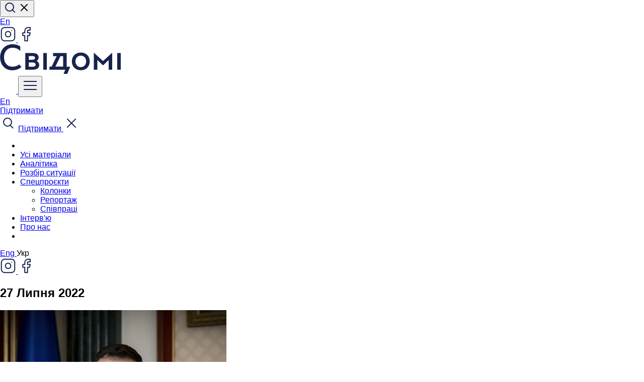

--- FILE ---
content_type: text/html; charset=UTF-8
request_url: https://svidomi.in.ua/feed/2022-07-27
body_size: 18506
content:
<!DOCTYPE html>
<html lang="uk">
<head>
    <meta charset="utf-8">
    <meta http-equiv="X-UA-Compatible" content="IE=edge">
    <meta name="viewport" content="width=device-width, initial-scale=1">

    <!-- CSRF Token -->
    <meta name="csrf-token" content="7lcSHdZNlTRDqOxoG4kXIwzqTLPWyAbQQ0AdR9yK">

        <title></title>
    <meta property="og:url" content="https://svidomi.in.ua/feed/2022-07-27" />
    <meta property="og:locale" content="uk" />

            <meta property="og:type" content="website"/>
        <meta name="twitter:site" content="@svidomi_media"/>
        <meta name="twitter:card" content="summary_large_image">
        <meta property="og:title" content="Свідомі | онлайн-медіа"/>
        <meta name="twitter:title" content="Свідомі | онлайн-медіа">

        <meta name="description" content="пояснюємо сенси"/>
        <meta property="og:description" content="пояснюємо сенси"/>
        <meta name="twitter:description" content="пояснюємо сенси"/>

        <meta property="og:image" content="https://svidomi.in.ua/storage/common/13/07529d421c674ee83231a0c2547ead1b62296a5d.jpg?v=1608229624704"/>
        <meta property="og:image:secure_url" content="https://svidomi.in.ua/storage/common/13/07529d421c674ee83231a0c2547ead1b62296a5d.jpg?v=1608229624704"/>
        <meta name="twitter:image" content="https://svidomi.in.ua/storage/common/13/07529d421c674ee83231a0c2547ead1b62296a5d.jpg?v=1608229624704"/>
        <link rel="image_src" href="https://svidomi.in.ua/storage/common/13/07529d421c674ee83231a0c2547ead1b62296a5d.jpg?v=1608229624704"/>

        <meta property="og:image:width" content="1200" />
        <meta property="og:image:height" content="630" />
    


    
            <link rel="canonical" href="https://svidomi.in.ua/feed/2022-07-27"/>
        <link rel="alternate" hreflang="uk" href="https://svidomi.in.ua/feed/2022-07-27"/>
        <link rel="alternate" hreflang="en" href="https://svidomi.in.ua/en/feed/2022-07-27"/>
        <link rel="alternate" hreflang="x-default" href="https://svidomi.in.ua/feed/2022-07-27"/>
    
    

    
    <link href="https://svidomi.in.ua/css/normalize.css" rel="stylesheet">
    <link
        rel="stylesheet"
        href="https://cdn.jsdelivr.net/npm/swiper@10/swiper-bundle.min.css"
    />
    <link href="https://svidomi.in.ua/css/style.min.css?v=1.2.32-1731503657" rel="stylesheet">
    <link href="https://cdn.jsdelivr.net/npm/@splidejs/splide@4.1.4/dist/css/splide.min.css" rel="stylesheet">
        
    <link rel="apple-touch-icon" sizes="57x57" href="https://svidomi.in.ua/images/favicon/apple-icon-57x57.png">
    <link rel="apple-touch-icon" sizes="60x60" href="https://svidomi.in.ua/images/favicon/apple-icon-60x60.png">
    <link rel="apple-touch-icon" sizes="72x72" href="https://svidomi.in.ua/images/favicon/apple-icon-72x72.png">
    <link rel="apple-touch-icon" sizes="76x76" href="https://svidomi.in.ua/images/favicon/apple-icon-76x76.png">
    <link rel="apple-touch-icon" sizes="114x114" href="https://svidomi.in.ua/images/favicon/apple-icon-114x114.png">
    <link rel="apple-touch-icon" sizes="120x120" href="https://svidomi.in.ua/images/favicon/apple-icon-120x120.png">
    <link rel="apple-touch-icon" sizes="144x144" href="https://svidomi.in.ua/images/favicon/apple-icon-144x144.png">
    <link rel="apple-touch-icon" sizes="152x152" href="https://svidomi.in.ua/images/favicon/apple-icon-152x152.png">
    <link rel="apple-touch-icon" sizes="180x180" href="https://svidomi.in.ua/images/favicon/apple-icon-180x180.png">
    <link rel="icon" type="image/png" sizes="192x192" href="https://svidomi.in.ua/images/favicon/android-icon-192x192.png">
    <link rel="icon" type="image/png" sizes="32x32" href="https://svidomi.in.ua/images/favicon/favicon-32x32.png">
    <link rel="icon" type="image/png" sizes="96x96" href="https://svidomi.in.ua/images/favicon/favicon-96x96.png">
    <link rel="icon" type="image/png" sizes="16x16" href="https://svidomi.in.ua/images/favicon/favicon-16x16.png">
    <link rel="manifest" href="https://svidomi.in.ua/images/favicon/manifest.json">
    <meta name="msapplication-TileColor" content="#ffffff">
    <meta name="msapplication-TileImage" content="/ms-icon-144x144.png">
    <meta name="theme-color" content="#ffffff">

</head>
<body data-page="allNews" id="root__body">
<div class="base-wrap">
        
    <div class="base-wrap__header">
        <header class="header">
    <div class="wrapper">
        <div class="header__top">
            <div class="header__action d-lg-flex d-none">
                <button class="_search_btn btn header__action-item header__search" type="button">
                    <svg class="magnifier" width="24" height="24" viewBox="0 0 24 24" fill="none" xmlns="http://www.w3.org/2000/svg">
                        <path d="M11 19C15.4183 19 19 15.4183 19 11C19 6.58172 15.4183 3 11 3C6.58172 3 3 6.58172 3 11C3 15.4183 6.58172 19 11 19Z" stroke="#17234C" stroke-width="2" stroke-linecap="round" stroke-linejoin="round"/>
                        <path d="M21.0004 21L16.6504 16.65" stroke="#17234C" stroke-width="2" stroke-linecap="square" stroke-linejoin="round"/>
                    </svg>

                    <svg class="cross" width="24" height="24" viewBox="0 0 24 24" fill="none"
                         xmlns="http://www.w3.org/2000/svg">
                        <path d="M18 6L6 18" stroke="black" stroke-width="2" stroke-linecap="square"
                              stroke-linejoin="round"/>
                        <path d="M6 6L18 18" stroke="black" stroke-width="2" stroke-linecap="square"
                              stroke-linejoin="round"/>
                    </svg>
                </button>
                <div class="d-lg-none">
                                            <a 
    href="https://svidomi.in.ua/en/feed/2022-07-27" 
    hreflang="en" 
    class="btn header__action-lang">
    En
</a>
                                    </div>
                                    <a href="https://www.instagram.com/svidomi_ua/" class="d-none d-lg-flex btn header__action-item" aria-label="Instagram">
                        <svg width="32" height="32" viewBox="0 0 32 32" fill="none" xmlns="http://www.w3.org/2000/svg">
                            <path d="M22.667 2.66675H9.33366C5.65176 2.66675 2.66699 5.65152 2.66699 9.33342V22.6667C2.66699 26.3486 5.65176 29.3334 9.33366 29.3334H22.667C26.3489 29.3334 29.3337 26.3486 29.3337 22.6667V9.33342C29.3337 5.65152 26.3489 2.66675 22.667 2.66675Z" stroke="#17234C" stroke-width="2" stroke-linecap="round" stroke-linejoin="round"/>
                            <path d="M21.3336 15.1553C21.4981 16.2649 21.3086 17.3982 20.7919 18.394C20.2753 19.3897 19.4578 20.1972 18.4558 20.7015C17.4537 21.2059 16.3182 21.3814 15.2106 21.2032C14.1031 21.025 13.0799 20.5021 12.2867 19.7088C11.4935 18.9156 10.9706 17.8924 10.7924 16.7849C10.6141 15.6773 10.7897 14.5418 11.294 13.5398C11.7984 12.5377 12.6058 11.7203 13.6016 11.2036C14.5973 10.6869 15.7306 10.4974 16.8403 10.6619C17.9722 10.8298 19.0201 11.3572 19.8292 12.1664C20.6383 12.9755 21.1657 14.0234 21.3336 15.1553Z" stroke="#17234C" stroke-width="2" stroke-linecap="round" stroke-linejoin="round"/>
                            <path d="M23.333 8.66675H23.3463" stroke="#17234C" stroke-width="2" stroke-linecap="round" stroke-linejoin="round"/>
                        </svg>
                    </a>
                
                                    <a href="https://www.facebook.com/svidomi.news" class="d-none d-lg-flex btn header__action-item" aria-label="Facebook">
                        <svg width="32" height="32" viewBox="0 0 32 32" fill="none" xmlns="http://www.w3.org/2000/svg">
                            <path d="M23.9997 2.66675H19.9997C18.2316 2.66675 16.5359 3.36913 15.2856 4.61937C14.0354 5.86961 13.333 7.5653 13.333 9.33341V13.3334H9.33301V18.6667H13.333V29.3334H18.6663V18.6667H22.6663L23.9997 13.3334H18.6663V9.33341C18.6663 8.97979 18.8068 8.64065 19.0569 8.39061C19.3069 8.14056 19.6461 8.00008 19.9997 8.00008H23.9997V2.66675Z" stroke="#17234C" stroke-width="2" stroke-linecap="round" stroke-linejoin="round"/>
                        </svg>
                    </a>
                
                
                            </div>

            <a href="https://svidomi.in.ua" class="header__logo">
                <img src="/images/client/base/logo.svg" alt="Logo: Свідомі"
                     title="Свідомі">
            </a>

            <div class="header__action">
                <a href="https://svidomi.in.ua/community" class="_support-btn d-lg-none header__support-btn header__top-btn">
                    <svg width="32" height="32" viewBox="0 0 32 32" fill="none" xmlns="http://www.w3.org/2000/svg">
                        <path
                            d="M30 11.75C30 20.5 17.0262 27.5825 16.4737 27.875C16.3281 27.9533 16.1654 27.9943 16 27.9943C15.8346 27.9943 15.6719 27.9533 15.5262 27.875C14.9738 27.5825 2 20.5 2 11.75C2.00232 9.69528 2.81958 7.72539 4.27248 6.27248C5.72539 4.81958 7.69528 4.00232 9.75 4C12.3313 4 14.5912 5.11 16 6.98625C17.4088 5.11 19.6688 4 22.25 4C24.3047 4.00232 26.2746 4.81958 27.7275 6.27248C29.1804 7.72539 29.9977 9.69528 30 11.75Z"
                            fill="white"/>
                    </svg>
                </a>
                <button class="_nav_open d-lg-none header__navBtn header__top-btn" type="button">
                    <svg width="32" height="32" viewBox="0 0 32 32" fill="none" xmlns="http://www.w3.org/2000/svg">
                        <path d="M4 16H28" stroke="#17234C" stroke-width="2" stroke-linecap="square" stroke-linejoin="round"/>
                        <path d="M4 8H28" stroke="#17234C" stroke-width="2" stroke-linecap="square" stroke-linejoin="round"/>
                        <path d="M4 24H28" stroke="#17234C" stroke-width="2" stroke-linecap="square" stroke-linejoin="round"/>
                    </svg>
                </button>

                <div class="d-none d-lg-block">
                                            <a 
    href="https://svidomi.in.ua/en/feed/2022-07-27" 
    hreflang="en" 
    class="btn header__action-lang">
    En
</a>
                                    </div>


                <a
                    class="_support-btn d-none d-lg-flex btn btn--black header__action-item header__action-btn"
                    href="https://svidomi.in.ua/community"
                >
                    Підтримати
                </a>
            </div>
        </div>
        <div class="_nav_wrapper header__bottom">
            <div class="d-lg-none header__nav-mob-layout"></div>
            <nav class="header__nav nav">
                <div class="d-lg-none nav__top">
                    <span class="_search_btn header__top-btn">
                        <svg width="32" height="32" viewBox="0 0 32 32" fill="none" xmlns="http://www.w3.org/2000/svg">
                            <path d="M15 22C19.4183 22 23 18.4183 23 14C23 9.58172 19.4183 6 15 6C10.5817 6 7 9.58172 7 14C7 18.4183 10.5817 22 15 22Z" stroke="#17234C" stroke-width="2" stroke-linecap="round" stroke-linejoin="round"/>
                            <path d="M25.35 25.35L21 21" stroke="#17234C" stroke-width="2" stroke-linecap="square" stroke-linejoin="round"/>
                        </svg>
                    </span>
                    <a
                        class="_support-btn nav__support btn btn--black w-100"
                        href="https://svidomi.in.ua/community"
                    >
                        Підтримати
                    </a>
                    <span class="_nav_close header__top-btn">
                        <svg width="32" height="32" viewBox="0 0 32 32" fill="none" xmlns="http://www.w3.org/2000/svg">
                            <path d="M24 8L8 24" stroke="#17234C" stroke-width="2" stroke-linecap="square" stroke-linejoin="round"/>
                            <path d="M8 8L24 24" stroke="#17234C" stroke-width="2" stroke-linecap="square" stroke-linejoin="round"/>
                        </svg>
                    </span>
                </div>
                <ul class="nav__list">
                    <li class="d-lg-none nav__item"></li>

                                                                        <li class="nav__item">
                                <a href="/feed" class="nav__link">Усі матеріали</a>
                            </li>
                                                                                                <li class="nav__item">
                                <a href="/category/analytics" class="nav__link">Аналітика</a>
                            </li>
                                                                                                <li class="nav__item">
                                <a href="/category/explainer" class="nav__link">Розбір ситуації</a>
                            </li>
                                                                                                <li class="nav__item">
                                <div class="nav__link nav__dropdown">
                                    <a class="nab__link--root" href="/category/special">
                                        <span>Спецпроєкти</span>
                                    </a>
                                    <ul class="header-dropdown">
                                                                                    <li class="header-dropdown__item">
                                                <a href="/category/opinion" class="header-dropdown__link">Колонки</a>
                                            </li>
                                                                                    <li class="header-dropdown__item">
                                                <a href="/category/reportage" class="header-dropdown__link">Репортаж</a>
                                            </li>
                                                                                    <li class="header-dropdown__item">
                                                <a href="/category/partneships" class="header-dropdown__link">Співпраці</a>
                                            </li>
                                                                            </ul>
                                </div>
                            </li>
                                                                                                <li class="nav__item">
                                <a href="/category/interview" class="nav__link">Інтерв&#039;ю</a>
                            </li>
                                                                                                <li class="nav__item">
                                <a href="/about" class="nav__link">Про нас</a>
                            </li>
                                            
                    <li class="d-lg-none nav__item"></li>

                </ul>

                <div class="d-lg-none nav__footer">

                                            <div class="nav__lang">
			<a 
			href="https://svidomi.in.ua/en/feed/2022-07-27" 
			hreflang="en" 
			class="nav__lang-link nav__lang-link--active"
			>
			Eng 
		</a>
		<span class="nav__lang-link">Укр</span>
		</div>                    
                    <div class="nav__soc-list">
                                                    <a href="https://www.instagram.com/svidomi_ua/" class="btn header__action-item" aria-label="Instagram">
                                <svg width="32" height="32" viewBox="0 0 32 32" fill="none" xmlns="http://www.w3.org/2000/svg">
                                    <path d="M22.667 2.66669H9.33366C5.65176 2.66669 2.66699 5.65146 2.66699 9.33335V22.6667C2.66699 26.3486 5.65176 29.3334 9.33366 29.3334H22.667C26.3489 29.3334 29.3337 26.3486 29.3337 22.6667V9.33335C29.3337 5.65146 26.3489 2.66669 22.667 2.66669Z" stroke="#17234C" stroke-width="2" stroke-linecap="round" stroke-linejoin="round"/>
                                    <path d="M21.3336 15.1552C21.4981 16.2649 21.3086 17.3982 20.7919 18.3939C20.2753 19.3896 19.4578 20.1971 18.4558 20.7014C17.4537 21.2058 16.3182 21.3813 15.2106 21.2031C14.1031 21.0249 13.0799 20.502 12.2867 19.7088C11.4935 18.9155 10.9706 17.8924 10.7924 16.7848C10.6141 15.6773 10.7897 14.5417 11.294 13.5397C11.7984 12.5377 12.6058 11.7202 13.6016 11.2035C14.5973 10.6869 15.7306 10.4973 16.8403 10.6619C17.9722 10.8297 19.0201 11.3572 19.8292 12.1663C20.6383 12.9754 21.1657 14.0233 21.3336 15.1552Z" stroke="#17234C" stroke-width="2" stroke-linecap="round" stroke-linejoin="round"/>
                                    <path d="M23.333 8.66669H23.3463" stroke="#17234C" stroke-width="2" stroke-linecap="round" stroke-linejoin="round"/>
                                </svg>
                            </a>
                        
                                                    <a href="https://www.facebook.com/svidomi.news" class="btn header__action-item" aria-label="Facebook">
                                <svg width="32" height="32" viewBox="0 0 32 32" fill="none" xmlns="http://www.w3.org/2000/svg">
                                    <path d="M23.9997 2.66669H19.9997C18.2316 2.66669 16.5359 3.36907 15.2856 4.61931C14.0354 5.86955 13.333 7.56524 13.333 9.33335V13.3334H9.33301V18.6667H13.333V29.3334H18.6663V18.6667H22.6663L23.9997 13.3334H18.6663V9.33335C18.6663 8.97973 18.8068 8.64059 19.0569 8.39055C19.3069 8.1405 19.6461 8.00002 19.9997 8.00002H23.9997V2.66669Z" stroke="#17234C" stroke-width="2" stroke-linecap="round" stroke-linejoin="round"/>
                                </svg>
                            </a>
                        
                        
                        
                    </div>
                </div>
            </nav>
        </div>

    </div>
</header>
<div class="header-block"></div>
    </div>
    <div class="base-wrap__content">
        
    <style>
        .allNews__infoBox{
            display: none;
        }
    </style>

    <div class="page allNews">
        <div class="wrapper">
            
                            <div class="indent">
        <div class="section-heading">
            <h2 class="title">
                27 Липня 2022
                            </h2>
            <div class="allNews__infoBox">
                <a href="#" class="infoBox">
                    <span class="infoBox__name">Нових випадків коронавірусу:</span>
                    <span class="infoBox__num">5 000</span>
                    <img src="https://svidomi.in.ua/images/client/plugs/icon-corona.svg" alt="" class="infoBox__ico">
                </a>
                <a href="#" class="infoBox">
                    <span class="infoBox__name">Порушено режим тиші:</span>
                    <span class="infoBox__num">7 разів</span>
                    <img src="https://svidomi.in.ua/images/client/plugs/icon-gun.svg" alt="" class="infoBox__ico">
                </a>
            </div>
        </div>
        <div class="row card-list allNews__list">
                            <div class="col-md-6 col-lg-4">
                    <a href="https://svidomi.in.ua/page/27_07_2022_111331" class="newsCard">
        <article class="newsCard__wrap">
            <section class="newsCard__thumb">
                                    <img src="/storage/lp/1954/e72ccfd6c78d97d5491baafffa1077762f33969c.jpg" alt="Україна відбудує Антонівський міст та інші переправи після деокупації" title="Україна відбудує Антонівський міст та інші переправи після деокупації">
                            </section>
            <section class="newsCard__description">
                <h3 class="newsCard__title">
                    Україна відбудує Антонівський міст та інші переправи після деокупації
                </h3>
                <footer 
                    class="newsCard__footer"
                >
                                                                <time class="newsCard__date">27 Липня 2022 23:13</time>
                                    </footer>
            </section>
        </article>
    </a>
                </div>
                            <div class="col-md-6 col-lg-4">
                    <a href="https://svidomi.in.ua/page/27_07_2022_110005" class="newsCard">
        <article class="newsCard__wrap">
            <section class="newsCard__thumb">
                                    <img src="/storage/lp/1955/135a536b5f16c922f8a0b2823dabab513c0b0eba.jpg" alt="Зведення щодо обстрілів станом на 23:00 27 липня:" title="Зведення щодо обстрілів станом на 23:00 27 липня:">
                            </section>
            <section class="newsCard__description">
                <h3 class="newsCard__title">
                    Зведення щодо обстрілів станом на 23:00 27 липня:
                </h3>
                <footer 
                    class="newsCard__footer"
                >
                                                                <time class="newsCard__date">27 Липня 2022 23:00</time>
                                    </footer>
            </section>
        </article>
    </a>
                </div>
                            <div class="col-md-6 col-lg-4">
                    <a href="https://svidomi.in.ua/page/27_07_2022_102006" class="newsCard">
        <article class="newsCard__wrap">
            <section class="newsCard__thumb">
                                    <img src="/storage/lp/1956/eca6ab4d19fb7d3eaf324fd0f2bd0a5e2786d455.jpg" alt="Італія планує відмовитись від російського газу в 2024 році" title="Італія планує відмовитись від російського газу в 2024 році">
                            </section>
            <section class="newsCard__description">
                <h3 class="newsCard__title">
                    Італія планує відмовитись від російського газу в 2024 році
                </h3>
                <footer 
                    class="newsCard__footer"
                >
                                                                <time class="newsCard__date">27 Липня 2022 22:20</time>
                                    </footer>
            </section>
        </article>
    </a>
                </div>
                            <div class="col-md-6 col-lg-4">
                    <a href="https://svidomi.in.ua/page/27_07_2022_092146" class="newsCard">
        <article class="newsCard__wrap">
            <section class="newsCard__thumb">
                                    <img src="/storage/lp/1957/2c11ad95d3c249f1f1f9934f24f543cb0b5ae8e5.jpg" alt="ЄС включив українські логістичні шляхи до Транс’європейської транспортної мережі" title="ЄС включив українські логістичні шляхи до Транс’європейської транспортної мережі">
                            </section>
            <section class="newsCard__description">
                <h3 class="newsCard__title">
                    ЄС включив українські логістичні шляхи до Транс’європейської транспортної мережі
                </h3>
                <footer 
                    class="newsCard__footer"
                >
                                                                <time class="newsCard__date">27 Липня 2022 21:21</time>
                                    </footer>
            </section>
        </article>
    </a>
                </div>
                            <div class="col-md-6 col-lg-4">
                    <a href="https://svidomi.in.ua/page/27_07_2022_090103" class="newsCard">
        <article class="newsCard__wrap">
            <section class="newsCard__thumb">
                                    <img src="/storage/lp/1958/0bb0e8729aeefe3bca99ac84b57eb3ef99b4b6b5.jpg" alt="​​Правоохоронці затримали керівника охорони нардепа Деркача" title="​​Правоохоронці затримали керівника охорони нардепа Деркача">
                            </section>
            <section class="newsCard__description">
                <h3 class="newsCard__title">
                    ​​Правоохоронці затримали керівника охорони нардепа Деркача
                </h3>
                <footer 
                    class="newsCard__footer"
                >
                                                                <time class="newsCard__date">27 Липня 2022 21:00</time>
                                    </footer>
            </section>
        </article>
    </a>
                </div>
                            <div class="col-md-6 col-lg-4">
                    <a href="https://svidomi.in.ua/page/27_07_2022_083054" class="newsCard">
        <article class="newsCard__wrap">
            <section class="newsCard__thumb">
                                    <img src="/storage/lp/1953/c0380e8ab7b8613ff2868169ecaa003ee34709a0.jpg" alt="27 липня Чорногорія заморозила майно двох росіян відповідно до санкцій ЄС" title="27 липня Чорногорія заморозила майно двох росіян відповідно до санкцій ЄС">
                            </section>
            <section class="newsCard__description">
                <h3 class="newsCard__title">
                    27 липня Чорногорія заморозила майно двох росіян відповідно до санкцій ЄС
                </h3>
                <footer 
                    class="newsCard__footer"
                >
                                                                <time class="newsCard__date">27 Липня 2022 20:30</time>
                                    </footer>
            </section>
        </article>
    </a>
                </div>
                            <div class="col-md-6 col-lg-4">
                    <a href="https://svidomi.in.ua/page/27_07_2022_080402" class="newsCard">
        <article class="newsCard__wrap">
            <section class="newsCard__thumb">
                                    <img src="/storage/lp/1952/b269a6799bdce01774ac2970c7d0796c2511af82.jpg" alt="Чехія погодилася патрулювати небо Словаччини з вересня" title="Чехія погодилася патрулювати небо Словаччини з вересня">
                            </section>
            <section class="newsCard__description">
                <h3 class="newsCard__title">
                    Чехія погодилася патрулювати небо Словаччини з вересня
                </h3>
                <footer 
                    class="newsCard__footer"
                >
                                                                <time class="newsCard__date">27 Липня 2022 20:04</time>
                                    </footer>
            </section>
        </article>
    </a>
                </div>
                            <div class="col-md-6 col-lg-4">
                    <a href="https://svidomi.in.ua/page/27_07_2022_080059" class="newsCard">
        <article class="newsCard__wrap">
            <section class="newsCard__thumb">
                                    <img src="/storage/lp/1951/46f19fca7fe2413aa2173998ff0ba1ab7c8dd5a2.jpg" alt="Поляки запустили збір коштів на 3 евакуаційні гвинтокрили" title="Поляки запустили збір коштів на 3 евакуаційні гвинтокрили">
                            </section>
            <section class="newsCard__description">
                <h3 class="newsCard__title">
                    Поляки запустили збір коштів на 3 евакуаційні гвинтокрили
                </h3>
                <footer 
                    class="newsCard__footer"
                >
                                                                <time class="newsCard__date">27 Липня 2022 20:00</time>
                                    </footer>
            </section>
        </article>
    </a>
                </div>
                            <div class="col-md-6 col-lg-4">
                    <a href="https://svidomi.in.ua/page/27_07_2022_075918" class="newsCard">
        <article class="newsCard__wrap">
            <section class="newsCard__thumb">
                                    <img src="/storage/lp/1950/d2d8a679636ea5834cda0d8a61fc091c8dfd5e79.jpg" alt="На Херсонщині рух опору підірвав екіпаж автомобіля так званої російської «поліції» радіокерованим фугасом" title="На Херсонщині рух опору підірвав екіпаж автомобіля так званої російської «поліції» радіокерованим фугасом">
                            </section>
            <section class="newsCard__description">
                <h3 class="newsCard__title">
                    На Херсонщині рух опору підірвав екіпаж автомобіля так званої російської «поліції» радіокерованим фугасом
                </h3>
                <footer 
                    class="newsCard__footer"
                >
                                                                <time class="newsCard__date">27 Липня 2022 19:59</time>
                                    </footer>
            </section>
        </article>
    </a>
                </div>
                            <div class="col-md-6 col-lg-4">
                    <a href="https://svidomi.in.ua/page/27_07_2022_073606" class="newsCard">
        <article class="newsCard__wrap">
            <section class="newsCard__thumb">
                                    <img src="/storage/lp/1949/f86c006dcefac57a21c6bcfaf04284522fb428ae.jpg" alt="На Донеччині понад 1.5 мільйона українців потрапили до російських фільтраційних таборів і в’язниць" title="На Донеччині понад 1.5 мільйона українців потрапили до російських фільтраційних таборів і в’язниць">
                            </section>
            <section class="newsCard__description">
                <h3 class="newsCard__title">
                    На Донеччині понад 1.5 мільйона українців потрапили до російських фільтраційних таборів і в’язниць
                </h3>
                <footer 
                    class="newsCard__footer"
                >
                                                                <time class="newsCard__date">27 Липня 2022 19:36</time>
                                    </footer>
            </section>
        </article>
    </a>
                </div>
                            <div class="col-md-6 col-lg-4">
                    <a href="https://svidomi.in.ua/page/27_07_2022_073714" class="newsCard">
        <article class="newsCard__wrap">
            <section class="newsCard__thumb">
                                    <img src="/storage/lp/1948/2d27f7088f978a4e8da685b340d369aab66dbaec.jpg" alt="ЗСУ відбили 3 штурми росіян на Запоріжжі та Донеччині" title="ЗСУ відбили 3 штурми росіян на Запоріжжі та Донеччині">
                            </section>
            <section class="newsCard__description">
                <h3 class="newsCard__title">
                    ЗСУ відбили 3 штурми росіян на Запоріжжі та Донеччині
                </h3>
                <footer 
                    class="newsCard__footer"
                >
                                                                <time class="newsCard__date">27 Липня 2022 19:22</time>
                                    </footer>
            </section>
        </article>
    </a>
                </div>
                            <div class="col-md-6 col-lg-4">
                    <a href="https://svidomi.in.ua/page/27_07_2022_070021" class="newsCard">
        <article class="newsCard__wrap">
            <section class="newsCard__thumb">
                                    <img src="/storage/lp/1947/494573ec96feeddd8025e7695831902303469883.jpg" alt="Свідомі у співпраці з Музеєм Голодомору розповідають про життя та творчість Євгена Плужника" title="Свідомі у співпраці з Музеєм Голодомору розповідають про життя та творчість Євгена Плужника">
                            </section>
            <section class="newsCard__description">
                <h3 class="newsCard__title">
                    Свідомі у співпраці з Музеєм Голодомору розповідають про життя та творчість Євгена Плужника
                </h3>
                <footer 
                    class="newsCard__footer"
                >
                                                                <time class="newsCard__date">27 Липня 2022 19:00</time>
                                    </footer>
            </section>
        </article>
    </a>
                </div>
                            <div class="col-md-6 col-lg-4">
                    <a href="https://svidomi.in.ua/page/27_07_2022_062750" class="newsCard">
        <article class="newsCard__wrap">
            <section class="newsCard__thumb">
                                    <img src="/storage/lp/1944/8686da039b2b82c4543dc17c9383e09104199bea.jpg" alt="Країни G7 хочуть встановити обмеження ціни на російську нафту" title="Країни G7 хочуть встановити обмеження ціни на російську нафту">
                            </section>
            <section class="newsCard__description">
                <h3 class="newsCard__title">
                    Країни G7 хочуть встановити обмеження ціни на російську нафту
                </h3>
                <footer 
                    class="newsCard__footer"
                >
                                                                <time class="newsCard__date">27 Липня 2022 18:27</time>
                                    </footer>
            </section>
        </article>
    </a>
                </div>
                            <div class="col-md-6 col-lg-4">
                    <a href="https://svidomi.in.ua/page/27_07_2022_062653" class="newsCard">
        <article class="newsCard__wrap">
            <section class="newsCard__thumb">
                                    <img src="/storage/lp/1945/2d2937eec269400d2c6d9822810b8a7e96501d0f.jpg" alt="Україна прагне укласти угоду з Міжнародним валютним фондом на суму $15-20 млрд до кінця 2022 року" title="Україна прагне укласти угоду з Міжнародним валютним фондом на суму $15-20 млрд до кінця 2022 року">
                            </section>
            <section class="newsCard__description">
                <h3 class="newsCard__title">
                    Україна прагне укласти угоду з Міжнародним валютним фондом на суму $15-20 млрд до кінця 2022 року
                </h3>
                <footer 
                    class="newsCard__footer"
                >
                                                                <time class="newsCard__date">27 Липня 2022 18:26</time>
                                    </footer>
            </section>
        </article>
    </a>
                </div>
                            <div class="col-md-6 col-lg-4">
                    <a href="https://svidomi.in.ua/page/27_07_2022_013205" class="newsCard">
        <article class="newsCard__wrap">
            <section class="newsCard__thumb">
                                    <img src="/storage/lp/2304/b8c48b33401495cf6dd8e1fd587c813ce81128fc.jpg" alt="Комісія САП затвердила, що Олександр Клименко відповідає необхідним вимогам, аби очолити Спеціалізовану антикорупційну прокуратуру" title="Комісія САП затвердила, що Олександр Клименко відповідає необхідним вимогам, аби очолити Спеціалізовану антикорупційну прокуратуру">
                            </section>
            <section class="newsCard__description">
                <h3 class="newsCard__title">
                    Комісія САП затвердила, що Олександр Клименко відповідає необхідним вимогам, аби очолити Спеціалізовану антикорупційну прокуратуру
                </h3>
                <footer 
                    class="newsCard__footer"
                >
                                                                <time class="newsCard__date">27 Липня 2022 17:32</time>
                                    </footer>
            </section>
        </article>
    </a>
                </div>
                            <div class="col-md-6 col-lg-4">
                    <a href="https://svidomi.in.ua/page/27_07_2022_013120" class="newsCard">
        <article class="newsCard__wrap">
            <section class="newsCard__thumb">
                                    <img src="https://svidomi.in.ua/images/client/base/image_placeholder.svg" alt="Верховна Рада заборонила приватизацію оборонних підтриємств України, що виготовляють зброю" title="Верховна Рада заборонила приватизацію оборонних підтриємств України, що виготовляють зброю">

                            </section>
            <section class="newsCard__description">
                <h3 class="newsCard__title">
                    Верховна Рада заборонила приватизацію оборонних підтриємств України, що виготовляють зброю
                </h3>
                <footer 
                    class="newsCard__footer"
                >
                                                                <time class="newsCard__date">27 Липня 2022 17:10</time>
                                    </footer>
            </section>
        </article>
    </a>
                </div>
                            <div class="col-md-6 col-lg-4">
                    <a href="https://svidomi.in.ua/page/27_07_2022_012908" class="newsCard">
        <article class="newsCard__wrap">
            <section class="newsCard__thumb">
                                    <img src="/storage/lp/2302/8507c6f7ba7b5925e24b64f2f99440a82172af79.jpg" alt="68% росіян, з якими спілкувалися представники Мінцифри, підтримують війну" title="68% росіян, з якими спілкувалися представники Мінцифри, підтримують війну">
                            </section>
            <section class="newsCard__description">
                <h3 class="newsCard__title">
                    68% росіян, з якими спілкувалися представники Мінцифри, підтримують війну
                </h3>
                <footer 
                    class="newsCard__footer"
                >
                                                                <time class="newsCard__date">27 Липня 2022 16:56</time>
                                    </footer>
            </section>
        </article>
    </a>
                </div>
                            <div class="col-md-6 col-lg-4">
                    <a href="https://svidomi.in.ua/page/27_07_2022_012544" class="newsCard">
        <article class="newsCard__wrap">
            <section class="newsCard__thumb">
                                    <img src="/storage/lp/2300/3b51c28ba992ab622ce2a5de89dddc2e36c30b10.jpg" alt="Уряд Німеччини схвалив продаж Україні 100 самохідних гаубиць Panzerhaubitze2000 на суму €1.7 млрд" title="Уряд Німеччини схвалив продаж Україні 100 самохідних гаубиць Panzerhaubitze2000 на суму €1.7 млрд">
                            </section>
            <section class="newsCard__description">
                <h3 class="newsCard__title">
                    Уряд Німеччини схвалив продаж Україні 100 самохідних гаубиць Panzerhaubitze2000 на суму €1.7 млрд
                </h3>
                <footer 
                    class="newsCard__footer"
                >
                                                                <time class="newsCard__date">27 Липня 2022 16:44</time>
                                    </footer>
            </section>
        </article>
    </a>
                </div>
                            <div class="col-md-6 col-lg-4">
                    <a href="https://svidomi.in.ua/page/27_07_2022_012733" class="newsCard">
        <article class="newsCard__wrap">
            <section class="newsCard__thumb">
                                    <img src="/storage/lp/2301/cea630d384b07b08aae7bf3116cdd0cef9f5594c.jpg" alt="ВРУ ухвалила законопроєкт, який забороняє колекторам стягувати борги з військових" title="ВРУ ухвалила законопроєкт, який забороняє колекторам стягувати борги з військових">
                            </section>
            <section class="newsCard__description">
                <h3 class="newsCard__title">
                    ВРУ ухвалила законопроєкт, який забороняє колекторам стягувати борги з військових
                </h3>
                <footer 
                    class="newsCard__footer"
                >
                                                                <time class="newsCard__date">27 Липня 2022 16:44</time>
                                    </footer>
            </section>
        </article>
    </a>
                </div>
                            <div class="col-md-6 col-lg-4">
                    <a href="https://svidomi.in.ua/page/27_07_2022_012422" class="newsCard">
        <article class="newsCard__wrap">
            <section class="newsCard__thumb">
                                    <img src="https://svidomi.in.ua/images/client/base/image_placeholder.svg" alt="ЗСУ готуються до контрнаступу на Миколаївщині та проводять попереднє вогневе ураження — очільник Миколаївської ОВА" title="ЗСУ готуються до контрнаступу на Миколаївщині та проводять попереднє вогневе ураження — очільник Миколаївської ОВА">

                            </section>
            <section class="newsCard__description">
                <h3 class="newsCard__title">
                    ЗСУ готуються до контрнаступу на Миколаївщині та проводять попереднє вогневе ураження — очільник Миколаївської ОВА
                </h3>
                <footer 
                    class="newsCard__footer"
                >
                                                                <time class="newsCard__date">27 Липня 2022 16:24</time>
                                    </footer>
            </section>
        </article>
    </a>
                </div>
                            <div class="col-md-6 col-lg-4">
                    <a href="https://svidomi.in.ua/page/27_07_2022_012153" class="newsCard">
        <article class="newsCard__wrap">
            <section class="newsCard__thumb">
                                    <img src="/storage/lp/2298/af069a55e9da72faf02720c515e9169a35d7980c.jpg" alt="Посол ЄС в Україні привітав Андрія Костіна з призначенням на посаду Генпрокурора та закликав призначити очільника САП" title="Посол ЄС в Україні привітав Андрія Костіна з призначенням на посаду Генпрокурора та закликав призначити очільника САП">
                            </section>
            <section class="newsCard__description">
                <h3 class="newsCard__title">
                    Посол ЄС в Україні привітав Андрія Костіна з призначенням на посаду Генпрокурора та закликав призначити очільника САП
                </h3>
                <footer 
                    class="newsCard__footer"
                >
                                                                <time class="newsCard__date">27 Липня 2022 16:21</time>
                                    </footer>
            </section>
        </article>
    </a>
                </div>
                            <div class="col-md-6 col-lg-4">
                    <a href="https://svidomi.in.ua/page/27_07_2022_011930" class="newsCard">
        <article class="newsCard__wrap">
            <section class="newsCard__thumb">
                                    <img src="/storage/lp/2297/bcfbe735abd766f0e9da8c936eed4aa5d37b1b50.jpg" alt="У Чорному морі відновили роботу портів «Одеса», «Чорноморськ» і «Південний»" title="У Чорному морі відновили роботу портів «Одеса», «Чорноморськ» і «Південний»">
                            </section>
            <section class="newsCard__description">
                <h3 class="newsCard__title">
                    У Чорному морі відновили роботу портів «Одеса», «Чорноморськ» і «Південний»
                </h3>
                <footer 
                    class="newsCard__footer"
                >
                                                                <time class="newsCard__date">27 Липня 2022 16:20</time>
                                    </footer>
            </section>
        </article>
    </a>
                </div>
                            <div class="col-md-6 col-lg-4">
                    <a href="https://svidomi.in.ua/page/27_07_2022_011621" class="newsCard">
        <article class="newsCard__wrap">
            <section class="newsCard__thumb">
                                    <img src="/storage/lp/2296/ac483376118c7508f3a13c0b294da5bddb63b206.jpg" alt="Українські та словенські державні органи у сфері кібербезпеки підписали меморандум про взаєморозуміння" title="Українські та словенські державні органи у сфері кібербезпеки підписали меморандум про взаєморозуміння">
                            </section>
            <section class="newsCard__description">
                <h3 class="newsCard__title">
                    Українські та словенські державні органи у сфері кібербезпеки підписали меморандум про взаєморозуміння
                </h3>
                <footer 
                    class="newsCard__footer"
                >
                                                                <time class="newsCard__date">27 Липня 2022 16:16</time>
                                    </footer>
            </section>
        </article>
    </a>
                </div>
                            <div class="col-md-6 col-lg-4">
                    <a href="https://svidomi.in.ua/page/27_07_2022_011524" class="newsCard">
        <article class="newsCard__wrap">
            <section class="newsCard__thumb">
                                    <img src="https://svidomi.in.ua/images/client/base/image_placeholder.svg" alt="У Стамбулі офіційно почав свою роботу центр з координації експорту українського зерна" title="У Стамбулі офіційно почав свою роботу центр з координації експорту українського зерна">

                            </section>
            <section class="newsCard__description">
                <h3 class="newsCard__title">
                    У Стамбулі офіційно почав свою роботу центр з координації експорту українського зерна
                </h3>
                <footer 
                    class="newsCard__footer"
                >
                                                                <time class="newsCard__date">27 Липня 2022 15:45</time>
                                    </footer>
            </section>
        </article>
    </a>
                </div>
                            <div class="col-md-6 col-lg-4">
                    <a href="https://svidomi.in.ua/page/27_07_2022_011303" class="newsCard">
        <article class="newsCard__wrap">
            <section class="newsCard__thumb">
                                    <img src="/storage/lp/2294/0a8c2335018cb332c3fac07ae674032758f80bcf.jpg" alt="Правоохоронці викрили 5 колаборантів, які допомагали Росії на тимчасово окупованих територіях" title="Правоохоронці викрили 5 колаборантів, які допомагали Росії на тимчасово окупованих територіях">
                            </section>
            <section class="newsCard__description">
                <h3 class="newsCard__title">
                    Правоохоронці викрили 5 колаборантів, які допомагали Росії на тимчасово окупованих територіях
                </h3>
                <footer 
                    class="newsCard__footer"
                >
                                                                <time class="newsCard__date">27 Липня 2022 15:13</time>
                                    </footer>
            </section>
        </article>
    </a>
                </div>
                            <div class="col-md-6 col-lg-4">
                    <a href="https://svidomi.in.ua/page/27_07_2022_011059" class="newsCard">
        <article class="newsCard__wrap">
            <section class="newsCard__thumb">
                                    <img src="/storage/lp/2293/f7c9e20779d91aa1942a928434a61dbb7d4a606d.jpg" alt="Україна пропонує надати ЄС більше 12 млрд м³ сховищ для зберігання газу — міністр енергетики України" title="Україна пропонує надати ЄС більше 12 млрд м³ сховищ для зберігання газу — міністр енергетики України">
                            </section>
            <section class="newsCard__description">
                <h3 class="newsCard__title">
                    Україна пропонує надати ЄС більше 12 млрд м³ сховищ для зберігання газу — міністр енергетики України
                </h3>
                <footer 
                    class="newsCard__footer"
                >
                                                                <time class="newsCard__date">27 Липня 2022 14:56</time>
                                    </footer>
            </section>
        </article>
    </a>
                </div>
                            <div class="col-md-6 col-lg-4">
                    <a href="https://svidomi.in.ua/page/27_07_2022_124501" class="newsCard">
        <article class="newsCard__wrap">
            <section class="newsCard__thumb">
                                    <img src="/storage/lp/2261/cc21950e03ee1f85093c60a7edee38885243976b.jpg" alt="73% опитаних українців вважають, що справи в Україні рухаються у правильному напрямку" title="73% опитаних українців вважають, що справи в Україні рухаються у правильному напрямку">
                            </section>
            <section class="newsCard__description">
                <h3 class="newsCard__title">
                    73% опитаних українців вважають, що справи в Україні рухаються у правильному напрямку
                </h3>
                <footer 
                    class="newsCard__footer"
                >
                                                                <time class="newsCard__date">27 Липня 2022 14:46</time>
                                    </footer>
            </section>
        </article>
    </a>
                </div>
                            <div class="col-md-6 col-lg-4">
                    <a href="https://svidomi.in.ua/page/27_07_2022_124320" class="newsCard">
        <article class="newsCard__wrap">
            <section class="newsCard__thumb">
                                    <img src="/storage/lp/2260/05f4f89c4fad0d5ff57575cb8eed8bb2298cf6a2.jpg" alt="Литва заборонила в&#039;їзд до країни патріарху Московської православної церкви Кірілу" title="Литва заборонила в&#039;їзд до країни патріарху Московської православної церкви Кірілу">
                            </section>
            <section class="newsCard__description">
                <h3 class="newsCard__title">
                    Литва заборонила в&#039;їзд до країни патріарху Московської православної церкви Кірілу
                </h3>
                <footer 
                    class="newsCard__footer"
                >
                                                                <time class="newsCard__date">27 Липня 2022 14:43</time>
                                    </footer>
            </section>
        </article>
    </a>
                </div>
                            <div class="col-md-6 col-lg-4">
                    <a href="https://svidomi.in.ua/page/27_08_2022_010804" class="newsCard">
        <article class="newsCard__wrap">
            <section class="newsCard__thumb">
                                    <img src="/storage/lp/2292/b8b9a4ff7e49690fc84da809c1c2ad2da7b111b4.jpg" alt="Ціни на енергоносії в ЄС продовжують стрімко зростати, бо РФ скорочує постачання газу до Європи" title="Ціни на енергоносії в ЄС продовжують стрімко зростати, бо РФ скорочує постачання газу до Європи">
                            </section>
            <section class="newsCard__description">
                <h3 class="newsCard__title">
                    Ціни на енергоносії в ЄС продовжують стрімко зростати, бо РФ скорочує постачання газу до Європи
                </h3>
                <footer 
                    class="newsCard__footer"
                >
                                                                <time class="newsCard__date">27 Липня 2022 14:40</time>
                                    </footer>
            </section>
        </article>
    </a>
                </div>
                            <div class="col-md-6 col-lg-4">
                    <a href="https://svidomi.in.ua/page/27_07_2022_124043" class="newsCard">
        <article class="newsCard__wrap">
            <section class="newsCard__thumb">
                                    <img src="/storage/lp/2259/9c75a8c24642f49edf6160f3f956d59b8f9a8b81.jpg" alt="Верховна Рада затвердила  призначення Ольги Совгирі на посаду судді Конституційного Суду" title="Верховна Рада затвердила  призначення Ольги Совгирі на посаду судді Конституційного Суду">
                            </section>
            <section class="newsCard__description">
                <h3 class="newsCard__title">
                    Верховна Рада затвердила  призначення Ольги Совгирі на посаду судді Конституційного Суду
                </h3>
                <footer 
                    class="newsCard__footer"
                >
                                                                <time class="newsCard__date">27 Липня 2022 14:20</time>
                                    </footer>
            </section>
        </article>
    </a>
                </div>
                            <div class="col-md-6 col-lg-4">
                    <a href="https://svidomi.in.ua/page/27_07_2022_123921" class="newsCard">
        <article class="newsCard__wrap">
            <section class="newsCard__thumb">
                                    <img src="https://svidomi.in.ua/images/client/base/image_placeholder.svg" alt="Пропагандистське медіа «Russia Today» програло судову справу проти заборони ЄС, накладеної в березні через дезінформацію" title="Пропагандистське медіа «Russia Today» програло судову справу проти заборони ЄС, накладеної в березні через дезінформацію">

                            </section>
            <section class="newsCard__description">
                <h3 class="newsCard__title">
                    Пропагандистське медіа «Russia Today» програло судову справу проти заборони ЄС, накладеної в березні через дезінформацію
                </h3>
                <footer 
                    class="newsCard__footer"
                >
                                                                <time class="newsCard__date">27 Липня 2022 14:14</time>
                                    </footer>
            </section>
        </article>
    </a>
                </div>
                            <div class="col-md-6 col-lg-4">
                    <a href="https://svidomi.in.ua/page/27_07_2022_123621" class="newsCard">
        <article class="newsCard__wrap">
            <section class="newsCard__thumb">
                                    <img src="/storage/lp/2257/e0a356d325acd0ec0ecb61556e77dc17865a4235.jpg" alt="Із тимчасово окупованого Криму до тимчасово окупованого півдня продовжують відправляти автобуси, попри пошкодження Антонівського мосту" title="Із тимчасово окупованого Криму до тимчасово окупованого півдня продовжують відправляти автобуси, попри пошкодження Антонівського мосту">
                            </section>
            <section class="newsCard__description">
                <h3 class="newsCard__title">
                    Із тимчасово окупованого Криму до тимчасово окупованого півдня продовжують відправляти автобуси, попри пошкодження Антонівського мосту
                </h3>
                <footer 
                    class="newsCard__footer"
                >
                                                                <time class="newsCard__date">27 Липня 2022 13:45</time>
                                    </footer>
            </section>
        </article>
    </a>
                </div>
                            <div class="col-md-6 col-lg-4">
                    <a href="https://svidomi.in.ua/page/27_07_2022_123221" class="newsCard">
        <article class="newsCard__wrap">
            <section class="newsCard__thumb">
                                    <img src="/storage/lp/2256/38312846af2fd6a7f41e8ba297a49cda371f155a.jpg" alt="Всесвітня організація охорони здоров&#039;я підтвердила ще 13 атак на охорону здоров’я в Україні" title="Всесвітня організація охорони здоров&#039;я підтвердила ще 13 атак на охорону здоров’я в Україні">
                            </section>
            <section class="newsCard__description">
                <h3 class="newsCard__title">
                    Всесвітня організація охорони здоров&#039;я підтвердила ще 13 атак на охорону здоров’я в Україні
                </h3>
                <footer 
                    class="newsCard__footer"
                >
                                                                <time class="newsCard__date">27 Липня 2022 13:32</time>
                                    </footer>
            </section>
        </article>
    </a>
                </div>
                            <div class="col-md-6 col-lg-4">
                    <a href="https://svidomi.in.ua/page/27_07_2022_122426" class="newsCard">
        <article class="newsCard__wrap">
            <section class="newsCard__thumb">
                                    <img src="/storage/lp/2255/a18e62fd061a388b8c11bfea843868d71b8356e0.jpg" alt="Уряд приватизує або ліквідує 420 державних підприємств" title="Уряд приватизує або ліквідує 420 державних підприємств">
                            </section>
            <section class="newsCard__description">
                <h3 class="newsCard__title">
                    Уряд приватизує або ліквідує 420 державних підприємств
                </h3>
                <footer 
                    class="newsCard__footer"
                >
                                                                <time class="newsCard__date">27 Липня 2022 13:12</time>
                                    </footer>
            </section>
        </article>
    </a>
                </div>
                            <div class="col-md-6 col-lg-4">
                    <a href="https://svidomi.in.ua/page/27_07_2022_121154" class="newsCard">
        <article class="newsCard__wrap">
            <section class="newsCard__thumb">
                                    <img src="/storage/lp/2254/e941d9083843deca8396ea565e7ae26b3cd44ece.jpg" alt="Естонія заборонила російським та білоруським тенісистам брати участь у змаганнях" title="Естонія заборонила російським та білоруським тенісистам брати участь у змаганнях">
                            </section>
            <section class="newsCard__description">
                <h3 class="newsCard__title">
                    Естонія заборонила російським та білоруським тенісистам брати участь у змаганнях
                </h3>
                <footer 
                    class="newsCard__footer"
                >
                                                                <time class="newsCard__date">27 Липня 2022 12:56</time>
                                    </footer>
            </section>
        </article>
    </a>
                </div>
                            <div class="col-md-6 col-lg-4">
                    <a href="https://svidomi.in.ua/page/27_07_2022_120320" class="newsCard">
        <article class="newsCard__wrap">
            <section class="newsCard__thumb">
                                    <img src="/storage/lp/2253/cdf2066347f4e13ddbf95891ead16bf3aa11828a.jpg" alt="Нацбанк дозволив банкам продавати клієнтам більше готівкової валюти" title="Нацбанк дозволив банкам продавати клієнтам більше готівкової валюти">
                            </section>
            <section class="newsCard__description">
                <h3 class="newsCard__title">
                    Нацбанк дозволив банкам продавати клієнтам більше готівкової валюти
                </h3>
                <footer 
                    class="newsCard__footer"
                >
                                                                <time class="newsCard__date">27 Липня 2022 12:45</time>
                                    </footer>
            </section>
        </article>
    </a>
                </div>
                            <div class="col-md-6 col-lg-4">
                    <a href="https://svidomi.in.ua/page/27_07_2022_033020" class="newsCard">
        <article class="newsCard__wrap">
            <section class="newsCard__thumb">
                                    <img src="/storage/lp/2246/38d0190f0b8221cf0e35c54fe76cc7681cede367.jpg" alt="Польща придбає у Південної Кореї сотні танків та гаубиць, щоб частково замінити обладнання, передане Україні" title="Польща придбає у Південної Кореї сотні танків та гаубиць, щоб частково замінити обладнання, передане Україні">
                            </section>
            <section class="newsCard__description">
                <h3 class="newsCard__title">
                    Польща придбає у Південної Кореї сотні танків та гаубиць, щоб частково замінити обладнання, передане Україні
                </h3>
                <footer 
                    class="newsCard__footer"
                >
                                                                <time class="newsCard__date">27 Липня 2022 12:36</time>
                                    </footer>
            </section>
        </article>
    </a>
                </div>
                            <div class="col-md-6 col-lg-4">
                    <a href="https://svidomi.in.ua/page/27_07_2022_022103" class="newsCard">
        <article class="newsCard__wrap">
            <section class="newsCard__thumb">
                                    <img src="/storage/lp/2245/76f69bd7ca3f8704a05dbcea602633e43afd1760.jpg" alt="Філіппіни розірвали угоду з РФ про купівлю гелікоптерів Мі-17 на суму $227 мільйонів" title="Філіппіни розірвали угоду з РФ про купівлю гелікоптерів Мі-17 на суму $227 мільйонів">
                            </section>
            <section class="newsCard__description">
                <h3 class="newsCard__title">
                    Філіппіни розірвали угоду з РФ про купівлю гелікоптерів Мі-17 на суму $227 мільйонів
                </h3>
                <footer 
                    class="newsCard__footer"
                >
                                                                <time class="newsCard__date">27 Липня 2022 12:34</time>
                                    </footer>
            </section>
        </article>
    </a>
                </div>
                            <div class="col-md-6 col-lg-4">
                    <a href="https://svidomi.in.ua/page/27_07_2022_115752" class="newsCard">
        <article class="newsCard__wrap">
            <section class="newsCard__thumb">
                                    <img src="/storage/lp/2220/ab880127b2ab4166a85268cac48f0e72beb4e533.jpg" alt="На Рівненщині СБУ затримала зловмисника, який передав дані про розміщення української армії білоруським правоохоронцям" title="На Рівненщині СБУ затримала зловмисника, який передав дані про розміщення української армії білоруським правоохоронцям">
                            </section>
            <section class="newsCard__description">
                <h3 class="newsCard__title">
                    На Рівненщині СБУ затримала зловмисника, який передав дані про розміщення української армії білоруським правоохоронцям
                </h3>
                <footer 
                    class="newsCard__footer"
                >
                                                                <time class="newsCard__date">27 Липня 2022 12:26</time>
                                    </footer>
            </section>
        </article>
    </a>
                </div>
                            <div class="col-md-6 col-lg-4">
                    <a href="https://svidomi.in.ua/page/27_07_2022_115434" class="newsCard">
        <article class="newsCard__wrap">
            <section class="newsCard__thumb">
                                    <img src="/storage/lp/2219/47c3ab193ba0ebcf8790407d5dab56f8a7101a85.jpg" alt="ДБР затримали посадовця КМДА за системне вимагання хабарів у київських автоперевізників" title="ДБР затримали посадовця КМДА за системне вимагання хабарів у київських автоперевізників">
                            </section>
            <section class="newsCard__description">
                <h3 class="newsCard__title">
                    ДБР затримали посадовця КМДА за системне вимагання хабарів у київських автоперевізників
                </h3>
                <footer 
                    class="newsCard__footer"
                >
                                                                <time class="newsCard__date">27 Липня 2022 12:12</time>
                                    </footer>
            </section>
        </article>
    </a>
                </div>
                            <div class="col-md-6 col-lg-4">
                    <a href="https://svidomi.in.ua/page/27_07_2022_124858" class="newsCard">
        <article class="newsCard__wrap">
            <section class="newsCard__thumb">
                                    <img src="/storage/lp/1943/472a5be8b26386c09e95eca4cdaa185629edb14e.jpg" alt="Сенатори США закликають ввести санкції проти продажу російської нафти Китаю" title="Сенатори США закликають ввести санкції проти продажу російської нафти Китаю">
                            </section>
            <section class="newsCard__description">
                <h3 class="newsCard__title">
                    Сенатори США закликають ввести санкції проти продажу російської нафти Китаю
                </h3>
                <footer 
                    class="newsCard__footer"
                >
                                                                <time class="newsCard__date">27 Липня 2022 11:53</time>
                                    </footer>
            </section>
        </article>
    </a>
                </div>
                            <div class="col-md-6 col-lg-4">
                    <a href="https://svidomi.in.ua/page/27_07_2022_124454" class="newsCard">
        <article class="newsCard__wrap">
            <section class="newsCard__thumb">
                                    <img src="/storage/lp/1942/8276666f4573b3f3187b59b1537044e913635148.jpg" alt="Працівники СБУ затримали російського агента, який коригував обстріли прикордонних районів Сумщини" title="Працівники СБУ затримали російського агента, який коригував обстріли прикордонних районів Сумщини">
                            </section>
            <section class="newsCard__description">
                <h3 class="newsCard__title">
                    Працівники СБУ затримали російського агента, який коригував обстріли прикордонних районів Сумщини
                </h3>
                <footer 
                    class="newsCard__footer"
                >
                                                                <time class="newsCard__date">27 Липня 2022 11:51</time>
                                    </footer>
            </section>
        </article>
    </a>
                </div>
                            <div class="col-md-6 col-lg-4">
                    <a href="https://svidomi.in.ua/page/27_07_2022_124331" class="newsCard">
        <article class="newsCard__wrap">
            <section class="newsCard__thumb">
                                    <img src="/storage/lp/1941/b5ca8ff973dec90e08cf6c8628f482f3deb672a1.jpg" alt="Міністр закордонних справ Дмитро Кулеба закликав закрити російські державні ЗМІ" title="Міністр закордонних справ Дмитро Кулеба закликав закрити російські державні ЗМІ">
                            </section>
            <section class="newsCard__description">
                <h3 class="newsCard__title">
                    Міністр закордонних справ Дмитро Кулеба закликав закрити російські державні ЗМІ
                </h3>
                <footer 
                    class="newsCard__footer"
                >
                                                                <time class="newsCard__date">27 Липня 2022 11:49</time>
                                    </footer>
            </section>
        </article>
    </a>
                </div>
                            <div class="col-md-6 col-lg-4">
                    <a href="https://svidomi.in.ua/page/27_07_2022_124026" class="newsCard">
        <article class="newsCard__wrap">
            <section class="newsCard__thumb">
                                    <img src="/storage/lp/1940/4a2603887ff5dd1a1ad95f428c8c4067fa48edf2.jpg" alt="Росіяни припинили видавати гуманітарну допомогу в Маріуполі" title="Росіяни припинили видавати гуманітарну допомогу в Маріуполі">
                            </section>
            <section class="newsCard__description">
                <h3 class="newsCard__title">
                    Росіяни припинили видавати гуманітарну допомогу в Маріуполі
                </h3>
                <footer 
                    class="newsCard__footer"
                >
                                                                <time class="newsCard__date">27 Липня 2022 11:40</time>
                                    </footer>
            </section>
        </article>
    </a>
                </div>
                            <div class="col-md-6 col-lg-4">
                    <a href="https://svidomi.in.ua/page/27_07_2022_122649" class="newsCard">
        <article class="newsCard__wrap">
            <section class="newsCard__thumb">
                                    <img src="/storage/lp/1939/7a7b3c662de71d5456bdf8c159805db27e44cd66.jpg" alt="Польща витратила $3 млрд на допомогу українським біженцям" title="Польща витратила $3 млрд на допомогу українським біженцям">
                            </section>
            <section class="newsCard__description">
                <h3 class="newsCard__title">
                    Польща витратила $3 млрд на допомогу українським біженцям
                </h3>
                <footer 
                    class="newsCard__footer"
                >
                                                                <time class="newsCard__date">27 Липня 2022 11:38</time>
                                    </footer>
            </section>
        </article>
    </a>
                </div>
                            <div class="col-md-6 col-lg-4">
                    <a href="https://svidomi.in.ua/page/27_07_2022_122410" class="newsCard">
        <article class="newsCard__wrap">
            <section class="newsCard__thumb">
                                    <img src="/storage/lp/1938/2de2696e7bd96c2e1fbe000112f248b90c890488.jpg" alt="Глава МЗС Словенії Таня Файон прибула до Києва" title="Глава МЗС Словенії Таня Файон прибула до Києва">
                            </section>
            <section class="newsCard__description">
                <h3 class="newsCard__title">
                    Глава МЗС Словенії Таня Файон прибула до Києва
                </h3>
                <footer 
                    class="newsCard__footer"
                >
                                                                <time class="newsCard__date">27 Липня 2022 11:35</time>
                                    </footer>
            </section>
        </article>
    </a>
                </div>
                            <div class="col-md-6 col-lg-4">
                    <a href="https://svidomi.in.ua/page/27_07_2022_121632" class="newsCard">
        <article class="newsCard__wrap">
            <section class="newsCard__thumb">
                                    <img src="https://svidomi.in.ua/images/client/base/image_placeholder.svg" alt="У Маріуполі запрацював фільтраційний пункт у Центральному райвідділку поліції так званої «адміністрації», що спричинило великі черги на проходження фільтрації" title="У Маріуполі запрацював фільтраційний пункт у Центральному райвідділку поліції так званої «адміністрації», що спричинило великі черги на проходження фільтрації">

                            </section>
            <section class="newsCard__description">
                <h3 class="newsCard__title">
                    У Маріуполі запрацював фільтраційний пункт у Центральному райвідділку поліції так званої «адміністрації», що спричинило великі черги на проходження фільтрації
                </h3>
                <footer 
                    class="newsCard__footer"
                >
                                                                <time class="newsCard__date">27 Липня 2022 11:16</time>
                                    </footer>
            </section>
        </article>
    </a>
                </div>
                            <div class="col-md-6 col-lg-4">
                    <a href="https://svidomi.in.ua/page/27_07_2022_120954" class="newsCard">
        <article class="newsCard__wrap">
            <section class="newsCard__thumb">
                                    <img src="https://svidomi.in.ua/images/client/base/image_placeholder.svg" alt="У тимчасово окупованому Рубіжному росіяни вперше почали упорядковувати поховання — наразі вилучено фрагменти 10 людських тіл" title="У тимчасово окупованому Рубіжному росіяни вперше почали упорядковувати поховання — наразі вилучено фрагменти 10 людських тіл">

                            </section>
            <section class="newsCard__description">
                <h3 class="newsCard__title">
                    У тимчасово окупованому Рубіжному росіяни вперше почали упорядковувати поховання — наразі вилучено фрагменти 10 людських тіл
                </h3>
                <footer 
                    class="newsCard__footer"
                >
                                                                <time class="newsCard__date">27 Липня 2022 11:11</time>
                                    </footer>
            </section>
        </article>
    </a>
                </div>
                            <div class="col-md-6 col-lg-4">
                    <a href="https://svidomi.in.ua/page/27_07_2022_120613" class="newsCard">
        <article class="newsCard__wrap">
            <section class="newsCard__thumb">
                                    <img src="/storage/lp/1935/a0602403c0ef524c61d3663e2f5984f9f86bb020.jpg" alt="Приватна військова компанія «Вагнер», ймовірно, здійснила тактичний наступ у районі Вуглегірської ТЕЦ на Донеччині" title="Приватна військова компанія «Вагнер», ймовірно, здійснила тактичний наступ у районі Вуглегірської ТЕЦ на Донеччині">
                            </section>
            <section class="newsCard__description">
                <h3 class="newsCard__title">
                    Приватна військова компанія «Вагнер», ймовірно, здійснила тактичний наступ у районі Вуглегірської ТЕЦ на Донеччині
                </h3>
                <footer 
                    class="newsCard__footer"
                >
                                                                <time class="newsCard__date">27 Липня 2022 10:54</time>
                                    </footer>
            </section>
        </article>
    </a>
                </div>
                            <div class="col-md-6 col-lg-4">
                    <a href="https://svidomi.in.ua/page/27_07_2022_120244" class="newsCard">
        <article class="newsCard__wrap">
            <section class="newsCard__thumb">
                                    <img src="/storage/lp/1934/5ef44c39b097fb0454f2adf4bc4e61e03405c300.jpg" alt="Тайванський національний університет Чен Кунг та український НАУ підписали угоду про співпрацю для допомоги українським науковцям" title="Тайванський національний університет Чен Кунг та український НАУ підписали угоду про співпрацю для допомоги українським науковцям">
                            </section>
            <section class="newsCard__description">
                <h3 class="newsCard__title">
                    Тайванський національний університет Чен Кунг та український НАУ підписали угоду про співпрацю для допомоги українським науковцям
                </h3>
                <footer 
                    class="newsCard__footer"
                >
                                                                <time class="newsCard__date">27 Липня 2022 10:48</time>
                                    </footer>
            </section>
        </article>
    </a>
                </div>
                            <div class="col-md-6 col-lg-4">
                    <a href="https://svidomi.in.ua/page/27_07_2022_115935" class="newsCard">
        <article class="newsCard__wrap">
            <section class="newsCard__thumb">
                                    <img src="/storage/lp/1933/135a536b5f16c922f8a0b2823dabab513c0b0eba.jpg" alt="Зведення щодо обстрілів станом на 10:00 27 липня:" title="Зведення щодо обстрілів станом на 10:00 27 липня:">
                            </section>
            <section class="newsCard__description">
                <h3 class="newsCard__title">
                    Зведення щодо обстрілів станом на 10:00 27 липня:
                </h3>
                <footer 
                    class="newsCard__footer"
                >
                                                                <time class="newsCard__date">27 Липня 2022 10:16</time>
                                    </footer>
            </section>
        </article>
    </a>
                </div>
                            <div class="col-md-6 col-lg-4">
                    <a href="https://svidomi.in.ua/page/27_07_2022_115737" class="newsCard">
        <article class="newsCard__wrap">
            <section class="newsCard__thumb">
                                    <img src="/storage/lp/1932/4b8be7ba07c5a546b6be252e955d122c58dfce67.jpg" alt="Іран забезпечуватиме Росію деталями та обладнанням для авіації, а також ремонтуватиме російські літаки" title="Іран забезпечуватиме Росію деталями та обладнанням для авіації, а також ремонтуватиме російські літаки">
                            </section>
            <section class="newsCard__description">
                <h3 class="newsCard__title">
                    Іран забезпечуватиме Росію деталями та обладнанням для авіації, а також ремонтуватиме російські літаки
                </h3>
                <footer 
                    class="newsCard__footer"
                >
                                                                <time class="newsCard__date">27 Липня 2022 10:07</time>
                                    </footer>
            </section>
        </article>
    </a>
                </div>
                            <div class="col-md-6 col-lg-4">
                    <a href="https://svidomi.in.ua/page/27_07_2022_115524" class="newsCard">
        <article class="newsCard__wrap">
            <section class="newsCard__thumb">
                                    <img src="https://svidomi.in.ua/images/client/base/image_placeholder.svg" alt="Борис Джонсон може стати наступним генеральним секретарем НАТО — The Telegraph" title="Борис Джонсон може стати наступним генеральним секретарем НАТО — The Telegraph">

                            </section>
            <section class="newsCard__description">
                <h3 class="newsCard__title">
                    Борис Джонсон може стати наступним генеральним секретарем НАТО — The Telegraph
                </h3>
                <footer 
                    class="newsCard__footer"
                >
                                                                <time class="newsCard__date">27 Липня 2022 09:53</time>
                                    </footer>
            </section>
        </article>
    </a>
                </div>
                            <div class="col-md-6 col-lg-4">
                    <a href="https://svidomi.in.ua/page/27_07_2022_114747" class="newsCard">
        <article class="newsCard__wrap">
            <section class="newsCard__thumb">
                                    <img src="/storage/lp/1930/1cdba19ae37ecdce7fdcd585fcc9345c68313157.jpg" alt="Загальні бойові втрати російської армії станом на 27 липня складають:" title="Загальні бойові втрати російської армії станом на 27 липня складають:">
                            </section>
            <section class="newsCard__description">
                <h3 class="newsCard__title">
                    Загальні бойові втрати російської армії станом на 27 липня складають:
                </h3>
                <footer 
                    class="newsCard__footer"
                >
                                                                <time class="newsCard__date">27 Липня 2022 09:45</time>
                                    </footer>
            </section>
        </article>
    </a>
                </div>
                            <div class="col-md-6 col-lg-4">
                    <a href="https://svidomi.in.ua/page/27_07_2022_114147" class="newsCard">
        <article class="newsCard__wrap">
            <section class="newsCard__thumb">
                                    <img src="/storage/lp/1929/e34b8c0c65de5cbce1003ec15f8462acafe64a80.jpg" alt="Бойченко: після деокупації Маріуполя плануємо відновити половину міста за 10 років, вартість цього складатиме близько 14 мільярдів євро" title="Бойченко: після деокупації Маріуполя плануємо відновити половину міста за 10 років, вартість цього складатиме близько 14 мільярдів євро">
                            </section>
            <section class="newsCard__description">
                <h3 class="newsCard__title">
                    Бойченко: після деокупації Маріуполя плануємо відновити половину міста за 10 років, вартість цього складатиме близько 14 мільярдів євро
                </h3>
                <footer 
                    class="newsCard__footer"
                >
                                                                <time class="newsCard__date">27 Липня 2022 09:33</time>
                                    </footer>
            </section>
        </article>
    </a>
                </div>
                            <div class="col-md-6 col-lg-4">
                    <a href="https://svidomi.in.ua/page/27_07_2022_112427" class="newsCard">
        <article class="newsCard__wrap">
            <section class="newsCard__thumb">
                                    <img src="/storage/lp/1928/e6ff267edf9e151a730131723cb9b9304b0877e3.jpg" alt="Світова прем’єра фільму українського режисера Антоніо Лукіча «Люксембург, Люксембург» відбудеться на Венеційському кінофестивалі" title="Світова прем’єра фільму українського режисера Антоніо Лукіча «Люксембург, Люксембург» відбудеться на Венеційському кінофестивалі">
                            </section>
            <section class="newsCard__description">
                <h3 class="newsCard__title">
                    Світова прем’єра фільму українського режисера Антоніо Лукіча «Люксембург, Люксембург» відбудеться на Венеційському кінофестивалі
                </h3>
                <footer 
                    class="newsCard__footer"
                >
                                                                <time class="newsCard__date">27 Липня 2022 09:29</time>
                                    </footer>
            </section>
        </article>
    </a>
                </div>
                            <div class="col-md-6 col-lg-4">
                    <a href="https://svidomi.in.ua/page/27_07_2022_112144" class="newsCard">
        <article class="newsCard__wrap">
            <section class="newsCard__thumb">
                                    <img src="/storage/lp/1927/9a79add0ba7185efda1e38bbc4bbebcd03056291.jpg" alt="ЗСУ вдарили по Антонівському мосту в Херсоні — речниця Сил оборони півдня" title="ЗСУ вдарили по Антонівському мосту в Херсоні — речниця Сил оборони півдня">
                            </section>
            <section class="newsCard__description">
                <h3 class="newsCard__title">
                    ЗСУ вдарили по Антонівському мосту в Херсоні — речниця Сил оборони півдня
                </h3>
                <footer 
                    class="newsCard__footer"
                >
                                                                <time class="newsCard__date">27 Липня 2022 09:01</time>
                                    </footer>
            </section>
        </article>
    </a>
                </div>
                            <div class="col-md-6 col-lg-4">
                    <a href="https://svidomi.in.ua/page/27_07_2022_111931" class="newsCard">
        <article class="newsCard__wrap">
            <section class="newsCard__thumb">
                                    <img src="/storage/lp/1926/ada2acc8a00c5e2af1e475fe83622fdaab6f29a7.jpg" alt="Володимир Зеленський відправив у парламент проєкт постанови про надання згоди на призначення Андрія Костіна на посаду Генерального прокурора" title="Володимир Зеленський відправив у парламент проєкт постанови про надання згоди на призначення Андрія Костіна на посаду Генерального прокурора">
                            </section>
            <section class="newsCard__description">
                <h3 class="newsCard__title">
                    Володимир Зеленський відправив у парламент проєкт постанови про надання згоди на призначення Андрія Костіна на посаду Генерального прокурора
                </h3>
                <footer 
                    class="newsCard__footer"
                >
                                                                <time class="newsCard__date">27 Липня 2022 08:59</time>
                                    </footer>
            </section>
        </article>
    </a>
                </div>
                            <div class="col-md-6 col-lg-4">
                    <a href="https://svidomi.in.ua/page/27_07_2022_111425" class="newsCard">
        <article class="newsCard__wrap">
            <section class="newsCard__thumb">
                                    <img src="/storage/lp/1925/7a13d1fec85ddaff9cb0b4ee09fd10d0d041d84f.jpg" alt="США схвалили лікування поранених українських військових у американському військовому госпіталі в Німеччині" title="США схвалили лікування поранених українських військових у американському військовому госпіталі в Німеччині">
                            </section>
            <section class="newsCard__description">
                <h3 class="newsCard__title">
                    США схвалили лікування поранених українських військових у американському військовому госпіталі в Німеччині
                </h3>
                <footer 
                    class="newsCard__footer"
                >
                                                                <time class="newsCard__date">27 Липня 2022 08:37</time>
                                    </footer>
            </section>
        </article>
    </a>
                </div>
                            <div class="col-md-6 col-lg-4">
                    <a href="https://svidomi.in.ua/page/27_07_2022_110512" class="newsCard">
        <article class="newsCard__wrap">
            <section class="newsCard__thumb">
                                    <img src="/storage/lp/1924/c4f8692b9159ebfb3979abf7a33c4be95106edc3.jpg" alt="Канадський гурт «Balaklava Blues» передав Україні понад $350 тисяч та створив відео про українських жінок-переселенок" title="Канадський гурт «Balaklava Blues» передав Україні понад $350 тисяч та створив відео про українських жінок-переселенок">
                            </section>
            <section class="newsCard__description">
                <h3 class="newsCard__title">
                    Канадський гурт «Balaklava Blues» передав Україні понад $350 тисяч та створив відео про українських жінок-переселенок
                </h3>
                <footer 
                    class="newsCard__footer"
                >
                                                                <time class="newsCard__date">27 Липня 2022 08:23</time>
                                    </footer>
            </section>
        </article>
    </a>
                </div>
                            <div class="col-md-6 col-lg-4">
                    <a href="https://svidomi.in.ua/page/27_07_2022_110239" class="newsCard">
        <article class="newsCard__wrap">
            <section class="newsCard__thumb">
                                    <img src="/storage/lp/1923/1986925ea71a4cceb3b8ebc684d18e2a4ae4aa79.jpg" alt="Станом на 27 липня 358 дітей в Україні загинули внаслідок збройної агресії РФ" title="Станом на 27 липня 358 дітей в Україні загинули внаслідок збройної агресії РФ">
                            </section>
            <section class="newsCard__description">
                <h3 class="newsCard__title">
                    Станом на 27 липня 358 дітей в Україні загинули внаслідок збройної агресії РФ
                </h3>
                <footer 
                    class="newsCard__footer"
                >
                                                                <time class="newsCard__date">27 Липня 2022 08:12</time>
                                    </footer>
            </section>
        </article>
    </a>
                </div>
                            <div class="col-md-6 col-lg-4">
                    <a href="https://svidomi.in.ua/page/27_07_2022_110102" class="newsCard">
        <article class="newsCard__wrap">
            <section class="newsCard__thumb">
                                    <img src="/storage/lp/1922/b16c2be7feabae9409cc421c0937e8fcecf9b000.jpg" alt="До нового пакету військової допомоги США увійдуть додаткові системи HIMARS, боєприпаси та безпілотні системи «Phoenix Ghost»" title="До нового пакету військової допомоги США увійдуть додаткові системи HIMARS, боєприпаси та безпілотні системи «Phoenix Ghost»">
                            </section>
            <section class="newsCard__description">
                <h3 class="newsCard__title">
                    До нового пакету військової допомоги США увійдуть додаткові системи HIMARS, боєприпаси та безпілотні системи «Phoenix Ghost»
                </h3>
                <footer 
                    class="newsCard__footer"
                >
                                                                <time class="newsCard__date">27 Липня 2022 07:56</time>
                                    </footer>
            </section>
        </article>
    </a>
                </div>
                            <div class="col-md-6 col-lg-4">
                    <a href="https://svidomi.in.ua/page/27_07_2022_105915" class="newsCard">
        <article class="newsCard__wrap">
            <section class="newsCard__thumb">
                                    <img src="/storage/lp/1921/a386853d90831f356b73ab64a00c758795e24e72.jpg" alt="США прагнуть якнайшвидше доставити в Україну військове обладнання — Пентагон" title="США прагнуть якнайшвидше доставити в Україну військове обладнання — Пентагон">
                            </section>
            <section class="newsCard__description">
                <h3 class="newsCard__title">
                    США прагнуть якнайшвидше доставити в Україну військове обладнання — Пентагон
                </h3>
                <footer 
                    class="newsCard__footer"
                >
                                                                <time class="newsCard__date">27 Липня 2022 07:52</time>
                                    </footer>
            </section>
        </article>
    </a>
                </div>
                            <div class="col-md-6 col-lg-4">
                    <a href="https://svidomi.in.ua/page/27_07_2022_103815" class="newsCard">
        <article class="newsCard__wrap">
            <section class="newsCard__thumb">
                                    <img src="/storage/lp/1920/866ee398c6fd1e0f971952957906d0b31a9c28b5.jpg" alt="Росіяни вели стрілецькі бої в районі Соледару на Донеччині, успіху не мали" title="Росіяни вели стрілецькі бої в районі Соледару на Донеччині, успіху не мали">
                            </section>
            <section class="newsCard__description">
                <h3 class="newsCard__title">
                    Росіяни вели стрілецькі бої в районі Соледару на Донеччині, успіху не мали
                </h3>
                <footer 
                    class="newsCard__footer"
                >
                                                                <time class="newsCard__date">27 Липня 2022 07:36</time>
                                    </footer>
            </section>
        </article>
    </a>
                </div>
                            <div class="col-md-6 col-lg-4">
                    <a href="https://svidomi.in.ua/page/27_07_2022_103215" class="newsCard">
        <article class="newsCard__wrap">
            <section class="newsCard__thumb">
                                    <img src="/storage/lp/1919/4099ce90edbd4c64f76b559ddade6abbea820b50.jpg" alt="У Білого дому наразі немає інформації щодо постачання іранських безпілотників Росії" title="У Білого дому наразі немає інформації щодо постачання іранських безпілотників Росії">
                            </section>
            <section class="newsCard__description">
                <h3 class="newsCard__title">
                    У Білого дому наразі немає інформації щодо постачання іранських безпілотників Росії
                </h3>
                <footer 
                    class="newsCard__footer"
                >
                                                                <time class="newsCard__date">27 Липня 2022 07:30</time>
                                    </footer>
            </section>
        </article>
    </a>
                </div>
                            <div class="col-md-6 col-lg-4">
                    <a href="https://svidomi.in.ua/page/27_07_2022_102339" class="newsCard">
        <article class="newsCard__wrap">
            <section class="newsCard__thumb">
                                    <img src="/storage/lp/1918/39bc43515c8174f51ac5f8c7315b295a540cadcf.jpg" alt="26 липня сили ППО Росії збили російський вертоліт Ка-52, який, ймовірно, мав атакувати  українські підрозділи — Генштаб ЗСУ" title="26 липня сили ППО Росії збили російський вертоліт Ка-52, який, ймовірно, мав атакувати  українські підрозділи — Генштаб ЗСУ">
                            </section>
            <section class="newsCard__description">
                <h3 class="newsCard__title">
                    26 липня сили ППО Росії збили російський вертоліт Ка-52, який, ймовірно, мав атакувати  українські підрозділи — Генштаб ЗСУ
                </h3>
                <footer 
                    class="newsCard__footer"
                >
                                                                <time class="newsCard__date">27 Липня 2022 07:15</time>
                                    </footer>
            </section>
        </article>
    </a>
                </div>
                            <div class="col-md-6 col-lg-4">
                    <a href="https://svidomi.in.ua/page/27_07_2022_101401" class="newsCard">
        <article class="newsCard__wrap">
            <section class="newsCard__thumb">
                                    <img src="/storage/lp/1917/073a534c1b50713394a04dfd37d18ecdbf26a4b6.jpg" alt="ЗСУ звільнили та зачистили Андріївку і Лозове на Херсонщині" title="ЗСУ звільнили та зачистили Андріївку і Лозове на Херсонщині">
                            </section>
            <section class="newsCard__description">
                <h3 class="newsCard__title">
                    ЗСУ звільнили та зачистили Андріївку і Лозове на Херсонщині
                </h3>
                <footer 
                    class="newsCard__footer"
                >
                                                                <time class="newsCard__date">27 Липня 2022 07:12</time>
                                    </footer>
            </section>
        </article>
    </a>
                </div>
                            <div class="col-md-6 col-lg-4">
                    <a href="https://svidomi.in.ua/page/27_07_2022_010447" class="newsCard">
        <article class="newsCard__wrap">
            <section class="newsCard__thumb">
                                    <img src="/storage/lp/1916/3b5b455e42573faf5aee52f7e0d4ac16e572a2df.jpg" alt="ЄС може подвоїти експорт української електроенергії" title="ЄС може подвоїти експорт української електроенергії">
                            </section>
            <section class="newsCard__description">
                <h3 class="newsCard__title">
                    ЄС може подвоїти експорт української електроенергії
                </h3>
                <footer 
                    class="newsCard__footer"
                >
                                                                <time class="newsCard__date">27 Липня 2022 01:04</time>
                                    </footer>
            </section>
        </article>
    </a>
                </div>
                            <div class="col-md-6 col-lg-4">
                    <a href="https://svidomi.in.ua/page/27_07_2022_125723" class="newsCard">
        <article class="newsCard__wrap">
            <section class="newsCard__thumb">
                                    <img src="/storage/lp/1915/5f37dd6b7642842029652d2c8b01f656fa6472de.jpg" alt="Зведення щодо обстрілів станом на 23:00" title="Зведення щодо обстрілів станом на 23:00">
                            </section>
            <section class="newsCard__description">
                <h3 class="newsCard__title">
                    Зведення щодо обстрілів станом на 23:00
                </h3>
                <footer 
                    class="newsCard__footer"
                >
                                                                <time class="newsCard__date">27 Липня 2022 00:57</time>
                                    </footer>
            </section>
        </article>
    </a>
                </div>
                            <div class="col-md-6 col-lg-4">
                    <a href="https://svidomi.in.ua/page/27_07_2022_121603" class="newsCard">
        <article class="newsCard__wrap">
            <section class="newsCard__thumb">
                                    <img src="/storage/lp/1914/0561a797d093628fa106926c7d9618ab400d95c3.jpg" alt="В ОП створять міжвідомчу Робочу групу з питань імплементації в Україні норм Антикорупційної конвенції ОЕСР" title="В ОП створять міжвідомчу Робочу групу з питань імплементації в Україні норм Антикорупційної конвенції ОЕСР">
                            </section>
            <section class="newsCard__description">
                <h3 class="newsCard__title">
                    В ОП створять міжвідомчу Робочу групу з питань імплементації в Україні норм Антикорупційної конвенції ОЕСР
                </h3>
                <footer 
                    class="newsCard__footer"
                >
                                                                <time class="newsCard__date">27 Липня 2022 00:16</time>
                                    </footer>
            </section>
        </article>
    </a>
                </div>
                            <div class="col-md-6 col-lg-4">
                    <a href="https://svidomi.in.ua/page/27_07_2022_121320" class="newsCard">
        <article class="newsCard__wrap">
            <section class="newsCard__thumb">
                                    <img src="/storage/lp/1913/86f55b2dafc65ea7bee391dff894bc6a3a031221.jpg" alt="У Нідерландах українців відзначили Спеціальною нагородою нідерландської незалежності" title="У Нідерландах українців відзначили Спеціальною нагородою нідерландської незалежності">
                            </section>
            <section class="newsCard__description">
                <h3 class="newsCard__title">
                    У Нідерландах українців відзначили Спеціальною нагородою нідерландської незалежності
                </h3>
                <footer 
                    class="newsCard__footer"
                >
                                                                <time class="newsCard__date">27 Липня 2022 00:13</time>
                                    </footer>
            </section>
        </article>
    </a>
                </div>
                            <div class="col-md-6 col-lg-4">
                    <a href="https://svidomi.in.ua/page/27_07_2022_120349" class="newsCard">
        <article class="newsCard__wrap">
            <section class="newsCard__thumb">
                                    <img src="/storage/lp/1912/ec986fa8ae5c818af253f572884c7de1edb614be.jpg" alt="Росія прагне посилити тиск на ЄС, постачаючи мінімальну кількість газу до Європи" title="Росія прагне посилити тиск на ЄС, постачаючи мінімальну кількість газу до Європи">
                            </section>
            <section class="newsCard__description">
                <h3 class="newsCard__title">
                    Росія прагне посилити тиск на ЄС, постачаючи мінімальну кількість газу до Європи
                </h3>
                <footer 
                    class="newsCard__footer"
                >
                                                                <time class="newsCard__date">27 Липня 2022 00:03</time>
                                    </footer>
            </section>
        </article>
    </a>
                </div>
                            <div class="col-md-6 col-lg-4">
                    <a href="https://svidomi.in.ua/page/27_07_2022_120035" class="newsCard">
        <article class="newsCard__wrap">
            <section class="newsCard__thumb">
                                    <img src="/storage/lp/1911/2787872ee602b2b8fbd7520ef8cbf1aefcc08c23.jpg" alt="У брюссельському парку відкрили мініатюру Монумента Незалежності України" title="У брюссельському парку відкрили мініатюру Монумента Незалежності України">
                            </section>
            <section class="newsCard__description">
                <h3 class="newsCard__title">
                    У брюссельському парку відкрили мініатюру Монумента Незалежності України
                </h3>
                <footer 
                    class="newsCard__footer"
                >
                                                                <time class="newsCard__date">27 Липня 2022 00:00</time>
                                    </footer>
            </section>
        </article>
    </a>
                </div>
                        

        </div>
    </div>

            
        </div>
    </div>
    </div>
    <div class="base-wrap__footer">
        <footer class="footer">
    <div class="footer__top">
        <div class="wrapper">
            <div class="row">
                <div class="col-12">
                    <form action="https://svidomi.in.ua/feedback" method="POST" class="footer__form">
                        <input type="text" name="type" value="subscription" hidden>
                        <input type="hidden" name="_token" value="7lcSHdZNlTRDqOxoG4kXIwzqTLPWyAbQQ0AdR9yK">                        <div class="footer__form-email">
                            <label class="footer__form-label">Підписатися на наші новини</label>
                            <input type="email" name="email" placeholder="Ваш email" value="">
                        </div>
                        <div class="footer__form-action">
                            <button class="w-100 btn btn--white" type="submit">Підписатися</button>
                        </div>
                    </form>
                </div>
                
                                <div class="col-6 col-md-4 col-lg-3">
                    <ul class="footer__nav">
                                                    <li class="footer__nav-item">
                                <a href="/about" class="footer__nav-link">Про нас</a>
                            </li>
                                                    <li class="footer__nav-item">
                                <a href="/community" class="footer__nav-link">Спільнота</a>
                            </li>
                                                    <li class="footer__nav-item">
                                <a href="/page/pravyla" class="footer__nav-link">Правила поширення матеріалів</a>
                            </li>
                        
                    </ul>
                </div>
                                <div class="col-6 col-md-4 col-lg-3">
                    <ul class="footer__nav">
                                                    <li class="footer__nav-item">
                                <a href="/page/editorial-policy-ua" class="footer__nav-link">Редакційна політика</a>
                            </li>
                                                    <li class="footer__nav-item">
                                <a href="/page/ya-khochu-pysaty-dlia-svidomykh-shcho-treba-robyty" class="footer__nav-link">Я хочу писати для Свідомих. Що треба робити?</a>
                            </li>
                                                    <li class="footer__nav-item">
                                <a href="/cdn-cgi/l/email-protection#fe9d9193938b90979d9f8a979190be8d88979a919397d09790d08b9f" class="footer__nav-link">Зв’язатись з нами</a>
                            </li>
                        
                    </ul>
                </div>
                                <div class="col-6 col-md-4 col-lg-3">
                    <ul class="footer__nav">
                                                    <li class="footer__nav-item">
                                <a href="/page/finance" class="footer__nav-link">Фінансові звіти</a>
                            </li>
                        
                    </ul>
                </div>
                
                <div class="col-md-6 col-12 col-lg-3">
                    <ul class="footer__nav">
                        <li class="footer__nav-item">
                            <a href="tell:+380937444718" class="footer__nav-link">+380937444718</a>
                        </li>
                        <li class="footer__nav-item">
                            <a href="/cdn-cgi/l/email-protection#99f8f7f8eaedf8eaf0f0f8b7fbf8f2ecf5f0f7f8d9eaeff0fdf6f4f0b7f0f7b7ecf8" class="footer__nav-link"><span class="__cf_email__" data-cfemail="a3c2cdc2d0d7c2d0cacac28dc1c2c8d6cfcacdc2e3d0d5cac7ccceca8dcacd8dd6c2">[email&#160;protected]</span></a>
                        </li>
                        <li class="footer__nav-item">
                            <a href="/cdn-cgi/l/email-protection#8ffcf9e6ebe0e2e6a1e2eaebe6eecfe8e2eee6e3a1ece0e2" class="footer__nav-link"><span class="__cf_email__" data-cfemail="4a393c232e25272364272f2e232b0a2d272b232664292527">[email&#160;protected]</span></a>
                        </li>
                        <li class="footer__nav-item">
                            <p class="footer__nav-link">79026, Львівська обл., м. Львів, вул. Лукаша м., буд. 4, корп. Б, Офіс 1</p>
                        </li>
                    </ul>
                    <div class="footer__soc-title">Ми у соцмережах</div>
                    <ul class="footer__soc-list">
                                                                            <li class="footer__soc-item">
                                <a href="https://www.instagram.com/svidomi_ua/" class="footer__soc-link" aria-label="Instagram">
                                    <svg width="32" height="32" viewBox="0 0 32 32" fill="none" xmlns="http://www.w3.org/2000/svg">
                                        <path d="M22.6667 2.6665H9.33332C5.65142 2.6665 2.66666 5.65127 2.66666 9.33317V22.6665C2.66666 26.3484 5.65142 29.3332 9.33332 29.3332H22.6667C26.3486 29.3332 29.3333 26.3484 29.3333 22.6665V9.33317C29.3333 5.65127 26.3486 2.6665 22.6667 2.6665Z" stroke="white" stroke-width="2" stroke-linecap="round" stroke-linejoin="round"/>
                                        <path d="M21.3336 15.155C21.4981 16.2647 21.3086 17.398 20.7919 18.3937C20.2753 19.3894 19.4578 20.1969 18.4558 20.7013C17.4537 21.2056 16.3182 21.3812 15.2106 21.2029C14.1031 21.0247 13.0799 20.5018 12.2867 19.7086C11.4935 18.9153 10.9706 17.8922 10.7924 16.7846C10.6141 15.6771 10.7897 14.5416 11.294 13.5395C11.7984 12.5375 12.6058 11.72 13.6016 11.2034C14.5973 10.6867 15.7306 10.4971 16.8403 10.6617C17.9722 10.8295 19.0201 11.357 19.8292 12.1661C20.6383 12.9752 21.1657 14.0231 21.3336 15.155Z" stroke="white" stroke-width="2" stroke-linecap="round" stroke-linejoin="round"/>
                                        <path d="M23.3333 8.6665H23.3467" stroke="white" stroke-width="2" stroke-linecap="round" stroke-linejoin="round"/>
                                    </svg>
                                </a>
                            </li>
                        
                        
                                                    <li class="footer__soc-item">
                                <a href="https://www.facebook.com/svidomi.news" class="footer__soc-link" aria-label="Facebook">
                                    <svg width="32" height="32" viewBox="0 0 32 32" fill="none" xmlns="http://www.w3.org/2000/svg">
                                        <path d="M24 2.6665H20C18.2319 2.6665 16.5362 3.36888 15.286 4.61913C14.0357 5.86937 13.3333 7.56506 13.3333 9.33317V13.3332H9.33334V18.6665H13.3333V29.3332H18.6667V18.6665H22.6667L24 13.3332H18.6667V9.33317C18.6667 8.97955 18.8072 8.64041 19.0572 8.39036C19.3073 8.14031 19.6464 7.99984 20 7.99984H24V2.6665Z" stroke="white" stroke-width="2" stroke-linecap="round" stroke-linejoin="round"/>
                                    </svg>
                                </a>
                            </li>
                        
                                                
                                            </ul>
                </div>
                <div class="col-12 footer__title">
                    Партнери:
                </div>

                <div class="col-12 col-sm-6 col-lg-3 footer__partners lmf">
                    <a href="https://lvivmediaforum.com/" class="footer__partners-item" target="_blank">
                        <img width="245" src="https://svidomi.in.ua/images/client/base/logo-lmf.svg" alt="logo lmf">
                    </a>
                </div>

                <div class="col-12 col-sm-5 col-lg-3 footer__partners">
                    <a href="https://www.democracyendowment.eu/" class="footer__partners-item">
                        <img width="250" src="https://svidomi.in.ua/images/client/base/logo-eefd.svg" alt="logo european endowment for democracy">
                    </a>
                </div>

                <div class="col-12 col-sm-6 col-lg-3 footer__partners">
                    <a
                        href="https://serpstat.com/uk/"
                        target="_blank"
                                                class="footer__partners-item"
                    >
                        <img width="250" class="" src="https://svidomi.in.ua/images/client/base/logo_serpstat.svg" alt="logo serpstat">
                    </a>
                </div>

                <div class="col-12 col-sm-5 col-lg-2 footer__partners">
                    <a
                        href="https://inweb.ua/ua/ppc/"
                        target="_blank"
                                                class="footer__partners-item"
                    >
                        <img width="250" class="" src="https://svidomi.in.ua/images/client/base/logo-inweb.svg" alt="logo serpstat">
                    </a>
                </div>


                <div class="col-12">
                    <p>
                        Матеріали на цьому сайті опубліковано за підтримки Європейського фонду за демократію (EED). Його зміст не обов’язково відображає офіційну позицію EED. Інформація чи погляди, висловлені у цьому матеріалі, є виключною відповідальністю його авторів. <br/> © Усі права захищені.
                    </p>
                </div>

            </div>
        </div>
    </div>
    <div class="footer__bottom">
        <a href="https://elt.agency" class="footer__creators" aria-label="Creators">
            <svg width="80" height="23" viewBox="0 0 80 23" fill="none" xmlns="http://www.w3.org/2000/svg">
                <path d="M27.7452 5.98458C30.1325 5.98458 33.1033 8.20919 35.2784 8.20919C39.3632 8.20919 41.0078 5.82568 41.0078 2.59469C41.0078 1.85315 40.9017 1.05864 40.7425 0.158203H34.907V2.54172C32.5197 1.80018 29.2837 0.158203 25.9415 0.158203C22.5993 0.158203 19.9468 2.43579 19.9468 6.24941C19.9468 8.6859 21.4322 10.5397 23.3951 11.6521C21.7505 12.6055 20.5834 14.1415 20.5834 16.2072C20.5834 20.3386 24.7744 22.4044 29.8672 22.4044C36.5516 22.4044 39.3102 19.3323 38.6205 13.9296H32.785C33.2094 16.8428 31.2996 17.0017 29.4959 17.0017C28.0104 17.0017 26.9494 16.4721 26.9494 15.0419C26.9494 14.0356 27.6391 13.294 29.3898 13.294H30.5038V12.6055V10.5397V9.53337H28.7001C26.7372 9.53337 25.9415 8.52699 25.9415 7.62655C25.9415 6.72612 26.5781 5.98458 27.7452 5.98458Z" fill="white"/>
                <path d="M79.6817 0.158901H73.8461V3.17802C70.1857 3.17802 65.1459 0 60.4774 0C56.6048 0 54.4297 2.43648 54.4297 6.19714C54.4297 6.99165 54.5358 7.83912 54.6949 8.84549H60.5305V5.34967C61.7506 5.34967 62.9708 5.66747 64.191 6.09121V22.0343H70.6631V8.20989C71.565 8.42176 72.5199 8.52769 73.4748 8.52769C78.0371 8.52769 80 6.14417 80 2.48945C80 1.64198 79.8939 0.953406 79.6817 0.158901Z" fill="white"/>
                <path d="M54.6951 12.9762V16.9488C52.7852 16.3131 50.9815 15.8364 49.1778 15.6246V0.158203H42.7587V16.0483C42.016 16.2602 41.2202 16.525 40.4775 16.8958V22.3514C45.199 19.6501 49.4431 22.3514 54.4298 22.3514C59.0452 22.3514 60.7959 19.756 60.7959 15.7305C60.7959 14.883 60.6898 13.9826 60.5306 12.9762H54.6951Z" fill="white"/>
                <path d="M16.9762 0.158203L14.5889 4.28963L12.0956 0.158203H8.59424L12.8913 6.93798V11.1224H16.1805V6.93798L20.4245 0.158203H16.9762Z" fill="white"/>
                <path d="M7.05571 5.45491C7.79842 5.08414 8.80638 4.28963 8.80638 3.07139C8.80638 0.58194 6.04775 0.158203 3.39523 0.158203H0V11.1224H4.24404C7.00266 11.1224 9.12468 10.116 9.12468 7.94436C9.17773 6.56722 7.95757 5.82568 7.05571 5.45491ZM3.18303 2.64765H4.24404C5.09284 2.64765 5.62335 2.96546 5.62335 3.60106C5.62335 4.28963 5.09284 4.60744 4.24404 4.60744H3.18303V2.64765ZM4.77454 8.42106H3.18303V6.40831H4.77454C5.62335 6.40831 6.15385 6.72612 6.15385 7.36172C6.15385 8.10326 5.62335 8.42106 4.77454 8.42106Z" fill="white"/>
            </svg>
        </a>
    </div>
</footer>
    </div>
    <div class="_search_popup popup-search">
    <div class="h-100 wrapper">
        <form action="#" class="popup-search__form">
            <div class="row">
                <div class="col-lg-10 col-12 popup-search__input">
                    <svg class="popup-search__input-icon" width="32" height="32" viewBox="0 0 32 32" fill="none"
                         xmlns="http://www.w3.org/2000/svg">
                        <path
                            d="M15 22C19.4183 22 23 18.4183 23 14C23 9.58172 19.4183 6 15 6C10.5817 6 7 9.58172 7 14C7 18.4183 10.5817 22 15 22Z"
                            stroke="black" stroke-width="2" stroke-linecap="round" stroke-linejoin="round"/>
                        <path d="M25.35 25.35L21 21" stroke="black" stroke-width="2" stroke-linecap="square"
                              stroke-linejoin="round"/>
                    </svg>

                    <input class="_search_inp" type="search" placeholder="Пошук...">
                </div>
                <div class="col-2 popup-search__btn d-lg-block d-none">
                    <button class="w-100 btn btn--black" type="submit">Знайти</button>
                </div>
            </div>
            <span class="d-lg-none _search_close header__top-btn popup-search__close">
                <svg width="32" height="32" viewBox="0 0 32 32" fill="none" xmlns="http://www.w3.org/2000/svg">
                    <path d="M24 8L8 24" stroke="black" stroke-width="2" stroke-linecap="square"
                          stroke-linejoin="round"/>
                    <path d="M8 8L24 24" stroke="black" stroke-width="2" stroke-linecap="square"
                          stroke-linejoin="round"/>
                </svg>
            </span>
        </form>
        <div class="popup-search__result">
            <div class=" _search-nothing popup-search__nothing d-none">
                <p class="popup-search__nothing-text">Ми не знайшли нічого за запитом “<span class="_search-nothing-val"></span>”</p>
            </div>

            <div class="_search-req popup-search__request">
                <svg class="popup-search__request-i" width="125" height="125" viewBox="0 0 125 125" fill="none"
                     xmlns="http://www.w3.org/2000/svg">
                    <path
                        d="M15.625 36.4583V26.0417C15.625 23.279 16.7225 20.6295 18.676 18.676C20.6295 16.7225 23.279 15.625 26.0417 15.625H36.4583M88.5417 15.625H98.9583C101.721 15.625 104.371 16.7225 106.324 18.676C108.278 20.6295 109.375 23.279 109.375 26.0417V36.4583M109.375 88.5417V98.9583C109.375 101.721 108.278 104.371 106.324 106.324C104.371 108.278 101.721 109.375 98.9583 109.375H88.5417M36.4583 109.375H26.0417C23.279 109.375 20.6295 108.278 18.676 106.324C16.7225 104.371 15.625 101.721 15.625 98.9583V88.5417"
                        stroke="#9B9B9B" stroke-width="6" stroke-linecap="round" stroke-linejoin="round"/>
                    <path
                        d="M62.5 78.125C71.1294 78.125 78.125 71.1294 78.125 62.5C78.125 53.8706 71.1294 46.875 62.5 46.875C53.8706 46.875 46.875 53.8706 46.875 62.5C46.875 71.1294 53.8706 78.125 62.5 78.125Z"
                        stroke="#9B9B9B" stroke-width="6" stroke-linecap="round" stroke-linejoin="round"/>
                    <path d="M83.3333 83.3333L73.4375 73.4375" stroke="#9B9B9B" stroke-width="6" stroke-linecap="round"
                          stroke-linejoin="round"/>
                </svg>
                <p class="popup-search__request-text">Введіть запит <br>для пошуку</p>
            </div>

            <div class="_search-loader popup-search__loader d-none">
                <svg xmlns="http://www.w3.org/2000/svg" xmlns:xlink="http://www.w3.org/1999/xlink" style="margin: auto; background: rgb(255, 255, 255); display: block; shape-rendering: auto;" width="200px" height="200px" viewBox="0 0 100 100" preserveAspectRatio="xMidYMid">
                    <rect x="19" y="19" width="20" height="20" fill="#f4f4f4">
                    <animate attributeName="fill" values="#17234C;#f4f4f4;#f4f4f4" keyTimes="0;0.125;1" dur="1s" repeatCount="indefinite" begin="0s" calcMode="discrete"></animate>
                    </rect><rect x="40" y="19" width="20" height="20" fill="#f4f4f4">
                    <animate attributeName="fill" values="#17234C;#f4f4f4;#f4f4f4" keyTimes="0;0.125;1" dur="1s" repeatCount="indefinite" begin="0.125s" calcMode="discrete"></animate>
                    </rect><rect x="61" y="19" width="20" height="20" fill="#f4f4f4">
                    <animate attributeName="fill" values="#17234C;#f4f4f4;#f4f4f4" keyTimes="0;0.125;1" dur="1s" repeatCount="indefinite" begin="0.25s" calcMode="discrete"></animate>
                    </rect><rect x="19" y="40" width="20" height="20" fill="#f4f4f4">
                    <animate attributeName="fill" values="#17234C;#f4f4f4;#f4f4f4" keyTimes="0;0.125;1" dur="1s" repeatCount="indefinite" begin="0.875s" calcMode="discrete"></animate>
                    </rect><rect x="61" y="40" width="20" height="20" fill="#f4f4f4">
                    <animate attributeName="fill" values="#17234C;#f4f4f4;#f4f4f4" keyTimes="0;0.125;1" dur="1s" repeatCount="indefinite" begin="0.375s" calcMode="discrete"></animate>
                    </rect><rect x="19" y="61" width="20" height="20" fill="#f4f4f4">
                    <animate attributeName="fill" values="#17234C;#f4f4f4;#f4f4f4" keyTimes="0;0.125;1" dur="1s" repeatCount="indefinite" begin="0.75s" calcMode="discrete"></animate>
                    </rect><rect x="40" y="61" width="20" height="20" fill="#f4f4f4">
                    <animate attributeName="fill" values="#17234C;#f4f4f4;#f4f4f4" keyTimes="0;0.125;1" dur="1s" repeatCount="indefinite" begin="0.625s" calcMode="discrete"></animate>
                    </rect><rect x="61" y="61" width="20" height="20" fill="#f4f4f4">
                    <animate attributeName="fill" values="#17234C;#f4f4f4;#f4f4f4" keyTimes="0;0.125;1" dur="1s" repeatCount="indefinite" begin="0.5s" calcMode="discrete"></animate>
                    </rect>
                </svg>
            </div>

            <a href="#" class="popup-search__all-result d-none">Усі результати: <span
                    class="_search-all-res"></span></a>

            <div class="_search-results row popup-search__resultInner d-none">
                <div class="col-lg-4 col-md-6 col-12">
                    <a href="#" class="newsCard">
                        <article class="newsCard__wrap">
                            <section class="newsCard__thumb">
                                <img src="https://svidomi.in.ua/images/client/plugs/thumb-inter-2.png" alt="">
                            </section>
                            <section class="newsCard__description">
                                <h3 class="newsCard__title">
                                    Тут також має бути заголовок для інтерв'ю з людиною, що зображена на фото
                                </h3>
                                <footer class="newsCard__footer">
                                    <div class="newsCard__author">
                                        Сергій Жадан, поет
                                    </div>
                                    <time class="newsCard__date">16 вересня 21:00</time>
                                </footer>
                            </section>
                        </article>
                    </a>
                </div>
                <div class="col-lg-4 col-md-6 col-12">
                    <a href="#" class="newsCard">
                        <article class="newsCard__wrap">
                            <section class="newsCard__thumb">
                                <img src="https://svidomi.in.ua/images/client/plugs/thumb-inter-3.png" alt="">
                            </section>
                            <section class="newsCard__description">
                                <h3 class="newsCard__title">
                                    Тут має бути заголовок для інтерв'ю з людиною, що зображена на фото
                                </h3>
                                <footer class="newsCard__footer">
                                    <div class="newsCard__author">
                                        Ірина цілик, кінорежисерка
                                    </div>
                                    <time class="newsCard__date">16 вересня 21:00</time>
                                </footer>
                            </section>
                        </article>
                    </a>
                </div>
                <div class="col-lg-4 col-md-6 col-12">
                    <a href="#" class="newsCard">
                        <article class="newsCard__wrap">
                            <section class="newsCard__thumb">
                                <img src="https://svidomi.in.ua/images/client/plugs/thumb-inter-2.png" alt="">
                            </section>
                            <section class="newsCard__description">
                                <h3 class="newsCard__title">
                                    Тут також має бути заголовок для інтерв'ю з людиною, що зображена на фото
                                </h3>
                                <footer class="newsCard__footer">
                                    <div class="newsCard__author">
                                        Сергій Жадан, поет
                                    </div>
                                    <time class="newsCard__date">16 вересня 21:00</time>
                                </footer>
                            </section>
                        </article>
                    </a>
                </div>
            </div>

        </div>
    </div>
</div>
</div>

<div
    class="_js_cookie_box popup popup--white popup--line
                " >

    <button class="btn popup__close _js-cookie-button" type="button" aria-label="Close">
        <svg width="16" height="16" viewBox="0 0 16 16" fill="none" xmlns="http://www.w3.org/2000/svg">
            <path d="M14 2L2 14" stroke="black" stroke-width="2" stroke-linecap="square" stroke-linejoin="round"/>
            <path d="M2 2L14 14" stroke="black" stroke-width="2" stroke-linecap="square" stroke-linejoin="round"/>
        </svg>
    </button>
    <p class="popup__title">
        <svg width="26" height="24" viewBox="0 0 26 24" fill="none" xmlns="http://www.w3.org/2000/svg">
            <path d="M25.371 4.91832C24.9676 3.95586 24.3859 3.08369 23.6585 2.35064C22.9306 1.61539 22.0723 1.0311 21.1304 0.62954C20.1537 0.211494 19.1062 -0.0024864 18.0486 2.1797e-05C16.5649 2.1797e-05 15.1172 0.418667 13.8592 1.20944C13.5583 1.39861 13.2724 1.60638 13.0015 1.83276C12.7306 1.60638 12.4447 1.39861 12.1438 1.20944C10.8857 0.418667 9.43812 2.1797e-05 7.95438 2.1797e-05C6.88597 2.1797e-05 5.85067 0.210895 4.87255 0.62954C3.92753 1.03268 3.07581 1.61258 2.34448 2.35064C1.61615 3.08287 1.03433 3.95524 0.632017 4.91832C0.213682 5.91997 0 6.98364 0 8.07832C0 9.11097 0.204653 10.187 0.61095 11.2817C0.951035 12.1965 1.43859 13.1455 2.06158 14.1037C3.04873 15.6201 4.40606 17.2017 6.09144 18.8049C8.88435 21.4625 11.6502 23.2984 11.7676 23.3728L12.4808 23.8442C12.7968 24.0519 13.2031 24.0519 13.5191 23.8442L14.2324 23.3728C14.3498 23.2953 17.1126 21.4625 19.9085 18.8049C21.5939 17.2017 22.9512 15.6201 23.9384 14.1037C24.5614 13.1455 25.0519 12.1965 25.389 11.2817C25.7953 10.187 26 9.11097 26 8.07832C26.003 6.98364 25.7893 5.91997 25.371 4.91832Z" fill="#17234C"/>
        </svg>
        Ми працюємо тільки за допомогою вашої підтримки
    </p>
    <a href="https://svidomi.in.ua/community" class="_support-btn btn btn--black popup__link">Підтримати «Свідомі»</a>
</div>





<!-- Google tag (gtag.js) -->
<script data-cfasync="false" src="/cdn-cgi/scripts/5c5dd728/cloudflare-static/email-decode.min.js"></script><script async src="https://www.googletagmanager.com/gtag/js?id=G-X2LFW7HC26"></script>
<script>
    window.dataLayer = window.dataLayer || [];

    function gtag() {
        dataLayer.push(arguments);
    }

    gtag('js', new Date());
    gtag('config', 'G-X2LFW7HC26');
</script>
<script>
    window.locale = "uk"
</script>
<script src="https://svidomi.in.ua/js/client.bundle.js?v1.0.19-1731503657"></script>


<script defer src="https://static.cloudflareinsights.com/beacon.min.js/vcd15cbe7772f49c399c6a5babf22c1241717689176015" integrity="sha512-ZpsOmlRQV6y907TI0dKBHq9Md29nnaEIPlkf84rnaERnq6zvWvPUqr2ft8M1aS28oN72PdrCzSjY4U6VaAw1EQ==" data-cf-beacon='{"version":"2024.11.0","token":"553ec0324aaa441f8d4a4a477b58d1dd","r":1,"server_timing":{"name":{"cfCacheStatus":true,"cfEdge":true,"cfExtPri":true,"cfL4":true,"cfOrigin":true,"cfSpeedBrain":true},"location_startswith":null}}' crossorigin="anonymous"></script>
</body>
</html>


--- FILE ---
content_type: image/svg+xml
request_url: https://svidomi.in.ua/images/client/base/image_placeholder.svg
body_size: 917
content:
<svg width="512" height="513" viewBox="0 0 512 513" fill="none" xmlns="http://www.w3.org/2000/svg">
<rect y="0.476562" width="512" height="512" fill="#F2F2F2"/>
<path d="M285.167 289.809H226.833C224.066 289.809 221.404 288.751 219.393 286.85C217.381 284.95 216.173 282.352 216.017 279.589L216 278.976V230.643C216 228.742 216.721 226.913 218.018 225.523C219.315 224.134 221.091 223.289 222.987 223.159L223.5 223.143H275.167C277.067 223.142 278.897 223.864 280.286 225.16C281.675 226.457 282.52 228.233 282.65 230.129L282.667 230.643V233.143H288.5C290.4 233.142 292.23 233.864 293.619 235.16C295.008 236.457 295.853 238.233 295.983 240.129L296 240.643V278.976C296 281.743 294.941 284.405 293.041 286.417C291.141 288.428 288.543 289.636 285.78 289.793L285.167 289.809H226.833H285.167ZM226.833 284.809H285.167C286.631 284.809 288.042 284.258 289.119 283.266C290.196 282.273 290.86 280.912 290.98 279.453L291 278.976V240.643C291 240.038 290.781 239.455 290.384 238.999C289.987 238.544 289.439 238.248 288.84 238.166L288.5 238.143H282.667V273.976C282.667 274.58 282.448 275.164 282.051 275.619C281.654 276.074 281.105 276.37 280.507 276.453L280.167 276.476C279.563 276.476 278.979 276.257 278.524 275.86C278.068 275.463 277.772 274.914 277.69 274.316L277.667 273.976V230.643C277.667 230.038 277.448 229.455 277.051 228.999C276.654 228.544 276.105 228.248 275.507 228.166L275.167 228.143H223.5C222.896 228.143 222.312 228.361 221.857 228.758C221.402 229.156 221.105 229.704 221.023 230.303L221 230.643V278.976C221 280.44 221.551 281.85 222.542 282.927C223.534 284.004 224.894 284.669 226.353 284.789L226.833 284.809H285.167H226.833ZM243.487 253.156C245.787 253.156 247.653 255.023 247.653 257.323V268.976C247.653 271.276 245.787 273.143 243.487 273.143H231.833C229.533 273.143 227.667 271.276 227.667 268.976V257.323C227.667 255.023 229.533 253.156 231.833 253.156H243.487ZM256.833 268.143H268.487C269.12 268.143 269.73 268.383 270.193 268.816C270.655 269.248 270.937 269.84 270.98 270.472C271.023 271.104 270.825 271.729 270.425 272.22C270.026 272.712 269.454 273.033 268.827 273.119L268.487 273.143H256.833C256.2 273.142 255.59 272.902 255.127 272.469C254.665 272.037 254.383 271.445 254.34 270.813C254.297 270.181 254.495 269.556 254.895 269.065C255.294 268.574 255.866 268.252 256.493 268.166L256.833 268.143H268.487H256.833V268.143ZM242.657 258.156H232.667V268.143H242.657V258.156ZM256.833 253.156H268.487C269.12 253.156 269.73 253.397 270.193 253.829C270.655 254.262 270.937 254.854 270.98 255.486C271.023 256.117 270.825 256.742 270.425 257.234C270.026 257.725 269.454 258.046 268.827 258.133L268.487 258.156H256.833C256.195 258.162 255.579 257.925 255.111 257.492C254.642 257.059 254.357 256.463 254.314 255.826C254.27 255.19 254.472 254.561 254.877 254.068C255.282 253.575 255.86 253.256 256.493 253.176L256.833 253.156H268.487H256.833V253.156ZM230.153 238.133H268.487C269.12 238.133 269.73 238.373 270.193 238.806C270.655 239.238 270.937 239.83 270.98 240.462C271.023 241.094 270.825 241.719 270.425 242.21C270.026 242.702 269.454 243.023 268.827 243.109L268.487 243.133H230.153C229.52 243.132 228.911 242.89 228.449 242.458C227.987 242.025 227.706 241.433 227.663 240.801C227.62 240.17 227.819 239.545 228.219 239.054C228.618 238.563 229.189 238.242 229.817 238.156L230.153 238.133H268.487H230.153V238.133Z" fill="#B7B7B7"/>
</svg>


--- FILE ---
content_type: image/svg+xml
request_url: https://svidomi.in.ua/images/client/plugs/icon-gun.svg
body_size: 337
content:
<svg width="18" height="18" viewBox="0 0 18 18" fill="none" xmlns="http://www.w3.org/2000/svg">
<path d="M7.02899 6.4375H15V8.1875H14.5018V8.625H11.5127C11.3806 8.625 11.2538 8.67109 11.1604 8.75314C11.067 8.83519 11.0145 8.94647 11.0145 9.0625V9.5C11.0145 9.73206 10.9095 9.95462 10.7227 10.1187C10.5358 10.2828 10.2824 10.375 10.0181 10.375H8.33424C8.14493 10.375 7.97056 10.4713 7.88587 10.62L6.66531 12.7594C6.58062 12.9081 6.41123 13 6.22192 13H4.53804C4.53804 13 3.04348 13 5.03623 10.375C5.03623 10.375 6.5308 8.625 4.53804 8.625V6.4375H5.03623L5.28533 6H6.77989L7.02899 6.4375ZM10.5163 9.5V9.0625C10.5163 8.94647 10.4638 8.83519 10.3704 8.75314C10.277 8.67109 10.1502 8.625 10.0181 8.625H9.51993C9.51993 8.625 9.02174 9.0625 9.51993 9.5C9.25567 9.5 9.00224 9.40781 8.81538 9.24372C8.62853 9.07962 8.52355 8.85706 8.52355 8.625C8.39142 8.625 8.26471 8.67109 8.17128 8.75314C8.07785 8.83519 8.02536 8.94647 8.02536 9.0625V9.5C8.02536 9.61603 8.07785 9.72731 8.17128 9.80936C8.26471 9.89141 8.39142 9.9375 8.52355 9.9375H10.0181C10.1502 9.9375 10.277 9.89141 10.3704 9.80936C10.4638 9.72731 10.5163 9.61603 10.5163 9.5Z" fill="#090909"/>
<path d="M13.7816 3.30509L13.8566 3.23018L13.7775 3.15971C12.4687 1.99371 10.8742 1.41172 9 1.41172C6.91085 1.41172 5.12178 2.15477 3.63827 3.63827C2.15477 5.12178 1.41172 6.91085 1.41172 9C1.41172 10.8742 1.99371 12.4687 3.15971 13.7775L3.23018 13.8566L3.30509 13.7816L13.7816 3.30509ZM4.21835 14.6949L4.14344 14.7698L4.22254 14.8403C5.53131 16.0063 7.12584 16.5883 9 16.5883C11.0892 16.5883 12.8782 15.8452 14.3617 14.3617C15.8452 12.8782 16.5883 11.0892 16.5883 9C16.5883 7.12584 16.0063 5.53131 14.8403 4.22254L14.7698 4.14344L14.6949 4.21835L4.21835 14.6949ZM2.70743 2.70743C4.4465 0.968357 6.54217 0.1 9 0.1C11.4578 0.1 13.5535 0.968357 15.2926 2.70743C17.0316 4.4465 17.9 6.54217 17.9 9C17.9 11.4578 17.0316 13.5535 15.2926 15.2926C13.5535 17.0316 11.4578 17.9 9 17.9C6.54217 17.9 4.4465 17.0316 2.70743 15.2926C0.968357 13.5535 0.1 11.4578 0.1 9C0.1 6.54217 0.968357 4.4465 2.70743 2.70743Z" fill="#090909" stroke="white" stroke-width="0.2"/>
</svg>


--- FILE ---
content_type: image/svg+xml
request_url: https://svidomi.in.ua/images/client/plugs/icon-corona.svg
body_size: 483
content:
<svg width="18" height="18" viewBox="0 0 18 18" fill="none" xmlns="http://www.w3.org/2000/svg">
<path d="M8.67858 7.07115C9.21114 7.07115 9.64287 6.63942 9.64287 6.10686C9.64287 5.5743 9.21114 5.14258 8.67858 5.14258C8.14602 5.14258 7.71429 5.5743 7.71429 6.10686C7.71429 6.63942 8.14602 7.07115 8.67858 7.07115Z" fill="#090909"/>
<path d="M11.8928 9.64244C12.4254 9.64244 12.8571 9.21071 12.8571 8.67815C12.8571 8.14559 12.4254 7.71387 11.8928 7.71387C11.3603 7.71387 10.9286 8.14559 10.9286 8.67815C10.9286 9.21071 11.3603 9.64244 11.8928 9.64244Z" fill="#090909"/>
<path d="M9 9.64314C9.35504 9.64314 9.64286 9.35532 9.64286 9.00028C9.64286 8.64524 9.35504 8.35742 9 8.35742C8.64496 8.35742 8.35715 8.64524 8.35715 9.00028C8.35715 9.35532 8.64496 9.64314 9 9.64314Z" fill="#090909"/>
<path d="M9.32143 12.8573C9.85399 12.8573 10.2857 12.4256 10.2857 11.893C10.2857 11.3604 9.85399 10.9287 9.32143 10.9287C8.78887 10.9287 8.35715 11.3604 8.35715 11.893C8.35715 12.4256 8.78887 12.8573 9.32143 12.8573Z" fill="#090909"/>
<path d="M6.10714 10.286C6.6397 10.286 7.07142 9.85427 7.07142 9.32171C7.07142 8.78915 6.6397 8.35742 6.10714 8.35742C5.57458 8.35742 5.14285 8.78915 5.14285 9.32171C5.14285 9.85427 5.57458 10.286 6.10714 10.286Z" fill="#090909"/>
<path d="M16.7143 7.07143V8.35714H15.3964C15.2697 7.1014 14.7743 5.91122 13.9725 4.9365L14.8963 4.01271L15.8053 4.92236L16.7143 4.01336L13.9873 1.28571L13.0783 2.19471L13.9873 3.10371L13.0635 4.0275C12.0888 3.22565 10.8986 2.7302 9.64286 2.60357V1.28571H10.9286V0H7.07143V1.28571H8.35714V2.60357C7.1016 2.73032 5.91165 3.22576 4.93714 4.0275L4.01207 3.10371L4.92107 2.19471L4.01271 1.28571L1.28571 4.01336L2.19471 4.92236L3.10371 4.01271L4.0275 4.93714C3.22606 5.91176 2.73085 7.10169 2.60421 8.35714H1.28571V7.07143H0V10.9286H1.28571V9.64286H2.60357C2.73027 10.8986 3.22571 12.0888 4.0275 13.0635L3.10371 13.9873L2.19471 13.0776L1.28571 13.9866L4.01271 16.7143L4.92171 15.8053L4.01271 14.8963L4.9365 13.9725C5.91118 14.7744 7.10138 15.2698 8.35714 15.3964V16.7143H7.07143V18H10.9286V16.7143H9.64286V15.3964C10.8984 15.2697 12.0884 14.7742 13.0629 13.9725L13.9873 14.8963L13.0783 15.8053L13.9873 16.7143L16.7143 13.9866L15.8053 13.0776L14.8963 13.9873L13.9725 13.0635C14.7741 12.0887 15.2693 10.8985 15.3958 9.64286H16.7143V10.9286H18V7.07143H16.7143ZM9 14.1429C7.98284 14.1429 6.98852 13.8412 6.14278 13.2761C5.29704 12.711 4.63787 11.9078 4.24862 10.9681C3.85937 10.0284 3.75752 8.9943 3.95596 7.99668C4.1544 6.99906 4.64421 6.08269 5.36345 5.36345C6.08269 4.64421 6.99906 4.1544 7.99668 3.95596C8.9943 3.75752 10.0284 3.85937 10.9681 4.24862C11.9078 4.63787 12.711 5.29704 13.2761 6.14278C13.8412 6.98852 14.1429 7.98284 14.1429 9C14.1412 10.3634 13.5988 11.6706 12.6347 12.6347C11.6706 13.5988 10.3634 14.1412 9 14.1429Z" fill="#090909"/>
</svg>


--- FILE ---
content_type: image/svg+xml
request_url: https://svidomi.in.ua/images/client/base/logo.svg
body_size: 1343
content:
<svg width="240" height="59" viewBox="0 0 240 59" fill="none" xmlns="http://www.w3.org/2000/svg">
<path d="M0.232537 25.8947C0.193738 22.3459 0.813634 18.8207 2.06076 15.498C3.1979 12.4588 4.92049 9.67221 7.13086 7.29639C9.33678 4.97559 12.0075 3.1463 14.9686 1.92805C18.1491 0.620506 21.5599 -0.0346701 24.9985 0.00141334C27.9451 -0.014532 30.8775 0.410699 33.6982 1.26297C36.446 2.106 38.5943 3.1916 40.1432 4.51976V13.473C38.3126 11.3339 36.0174 9.64151 33.4327 8.52514C30.9554 7.48329 28.0555 6.96335 24.733 6.96534C22.3898 6.9361 20.0677 7.4111 17.9242 8.35813C15.8929 9.27535 14.0778 10.6107 12.5976 12.277C11.0499 14.0319 9.86405 16.0751 9.1082 18.2896C7.46976 23.2385 7.46976 28.5837 9.1082 33.5327C9.85833 35.7143 11.0195 37.732 12.529 39.4766C13.983 41.1276 15.7726 42.4494 17.7781 43.3537C19.9087 44.3017 22.2193 44.7768 24.5511 44.7465C27.0898 44.7461 29.6124 44.3435 32.025 43.5536C34.2793 42.865 36.3852 41.7614 38.2344 40.2998L42.55 45.2804C40.2093 47.39 37.4719 49.0121 34.4975 50.0522C31.1978 51.2337 27.7158 51.8243 24.2111 51.7969C20.8504 51.841 17.5162 51.1964 14.4139 49.9031C11.5331 48.6887 8.94965 46.8643 6.84156 44.5557C4.68798 42.1714 3.02857 39.3838 1.95936 36.354C0.775491 32.9957 0.190994 29.4554 0.232537 25.8947Z" fill="#17234C"/>
<path d="M50.2441 17.5232H64.3927C68.3315 17.5232 71.3755 18.243 73.5248 19.6825C75.6742 21.122 76.7478 23.2773 76.7458 26.1483C76.7458 29.5125 75.3739 31.9253 72.6301 33.3866C76.1712 34.9375 77.9418 37.6386 77.9418 41.4899C77.9418 44.5438 76.7796 46.8463 74.4554 48.3971C72.1311 49.948 68.8216 50.7234 64.5269 50.7234H50.2441V17.5232ZM64.3927 30.8755C66.0748 30.8755 67.3672 30.5653 68.2698 29.9449C69.1725 29.3246 69.6258 28.3722 69.6298 27.0878C69.6298 25.8948 69.1765 25.0001 68.2698 24.4036C67.3632 23.8071 66.0708 23.5089 64.3927 23.5089H57.2856V30.8814L64.3927 30.8755ZM57.2856 36.2438V44.7437H64.5269C66.5152 44.7437 68.064 44.4007 69.1735 43.7147C70.283 43.0288 70.8367 41.977 70.8347 40.5593C70.8514 39.9465 70.7167 39.3391 70.4425 38.7908C70.1683 38.2425 69.7632 37.7702 69.263 37.4159C68.2211 36.6444 66.6384 36.2577 64.515 36.2557L57.2856 36.2438Z" fill="#17234C"/>
<path d="M86.0459 17.5232H93.0844V50.7353H86.0459V17.5232Z" fill="#17234C"/>
<path d="M98.2646 44.5558H102.649L112.744 23.6342H105.506V17.5232H132.47V44.6393H139.577L133.666 58.9847H126.362L129.681 50.7502H98.2646V44.5558ZM110.021 44.6244H125.431V23.6342H120.182L110.021 44.6244Z" fill="#17234C"/>
<path d="M160.564 16.5268C163.027 16.4996 165.473 16.9398 167.772 17.8242C169.871 18.615 171.78 19.8401 173.373 21.4194C174.967 22.9988 176.208 24.8968 177.018 26.9891C178.747 31.5693 178.747 36.6231 177.018 41.2033C176.198 43.286 174.967 45.1826 173.4 46.7804C171.808 48.3815 169.895 49.6267 167.787 50.4339C165.488 51.3182 163.042 51.7585 160.578 51.7312C158.132 51.7586 155.702 51.3182 153.421 50.4339C151.315 49.6253 149.4 48.3869 147.799 46.7977C146.198 45.2085 144.946 43.3032 144.122 41.2033C142.392 36.6231 142.392 31.5693 144.122 26.9891C144.941 24.9069 146.184 23.0178 147.772 21.4418C149.38 19.8704 151.289 18.6399 153.385 17.8242C155.673 16.9372 158.11 16.4968 160.564 16.5268ZM149.937 34.1231C149.918 35.698 150.189 37.263 150.736 38.7398C151.232 40.0737 151.975 41.3021 152.926 42.3605C153.859 43.3806 155.004 44.1847 156.281 44.7166C157.638 45.2801 159.095 45.5622 160.564 45.5457C162.055 45.5663 163.535 45.2842 164.915 44.7166C166.191 44.1847 167.336 43.3806 168.27 42.3605C169.22 41.3067 169.954 40.0765 170.429 38.7398C171.45 35.7425 171.45 32.4917 170.429 29.4944C169.955 28.1653 169.224 26.9423 168.279 25.8946C167.346 24.8735 166.201 24.0684 164.924 23.5355C163.544 22.9679 162.064 22.6858 160.572 22.7064C159.103 22.6899 157.646 22.972 156.29 23.5355C155.013 24.0684 153.868 24.8735 152.935 25.8946C151.983 26.9514 151.24 28.1789 150.745 29.5122C150.195 30.9885 149.921 32.5535 149.937 34.129V34.1231Z" fill="#17234C"/>
<path d="M204.799 33.5327L223.064 16.7268V50.7263H216.025V31.3406L204.799 42.0982L193.574 31.4062V50.7352H186.535V16.7358L204.799 33.5327Z" fill="#17234C"/>
<path d="M232.959 17.5232H240V50.7353H232.959V17.5232Z" fill="#17234C"/>
</svg>
